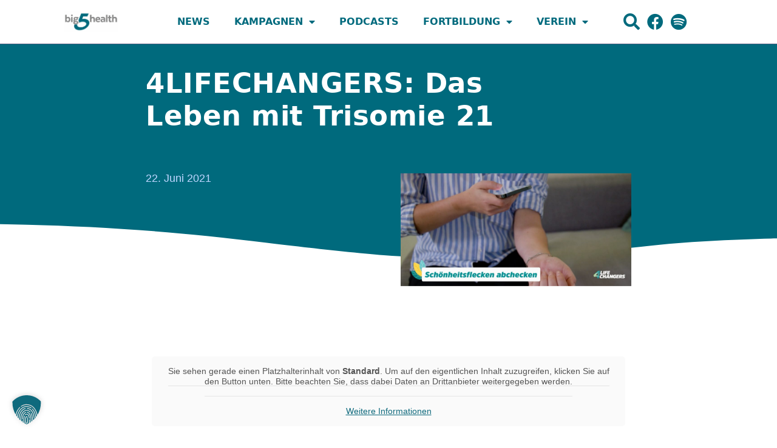

--- FILE ---
content_type: text/html; charset=UTF-8
request_url: https://www.big5health.at/4lifachengers-das-leben-mit-trisomie-21/
body_size: 23315
content:
<!DOCTYPE html>
<html lang="de">
<head>
	<meta charset="UTF-8">
	<meta name='robots' content='index, follow, max-image-preview:large, max-snippet:-1, max-video-preview:-1' />
	<style>img:is([sizes="auto" i], [sizes^="auto," i]) { contain-intrinsic-size: 3000px 1500px }</style>
	<script>
window.koko_analytics = {"url":"https:\/\/www.big5health.at\/koko-analytics-collect.php","site_url":"https:\/\/www.big5health.at","post_id":6011,"path":"\/4lifachengers-das-leben-mit-trisomie-21\/","method":"none","use_cookie":false};
</script>
<meta name="viewport" content="width=device-width, initial-scale=1">
	<!-- This site is optimized with the Yoast SEO plugin v26.4 - https://yoast.com/wordpress/plugins/seo/ -->
	<title>4LIFECHANGERS: Das Leben mit Trisomie 21 - big5health</title>
	<meta name="description" content="Die Mutter des 7-jährigen Aurel zeigt mit ihrem Instagram-Auftritt lifewithaurel, wie zauberhaft das Leben mit Menschen mit Down Syndrom ist." />
	<link rel="canonical" href="https://www.big5health.at/4lifachengers-das-leben-mit-trisomie-21/" />
	<meta property="og:locale" content="de_DE" />
	<meta property="og:type" content="article" />
	<meta property="og:title" content="4LIFECHANGERS: Das Leben mit Trisomie 21 - big5health" />
	<meta property="og:description" content="Aurel ist mit Trisomie 21 geboren worden – auch bekannt als Down Syndrom. Seine Mutter Aina möchte mit ihrem Instagram-Blog #lifewithaurel der Welt zeigen, wie zauberhaft das Leben mit Menschen mit Down Syndrom ist." />
	<meta property="og:url" content="https://www.big5health.at/4lifachengers-das-leben-mit-trisomie-21/" />
	<meta property="og:site_name" content="big5health" />
	<meta property="article:published_time" content="2021-06-22T17:25:00+00:00" />
	<meta property="article:modified_time" content="2023-08-02T10:55:28+00:00" />
	<meta property="og:image" content="https://www.big5health.at/wp-content/uploads/2021/06/4lifechangers-app-hautkrebs-1024x500-1.jpg" />
	<meta property="og:image:width" content="1024" />
	<meta property="og:image:height" content="500" />
	<meta property="og:image:type" content="image/jpeg" />
	<meta name="author" content="Redaktion" />
	<meta name="twitter:card" content="summary_large_image" />
	<meta name="twitter:description" content="Die Mutter des kleinen Aurel zeigt mit ihrem Instagram-Auftritt, wie zauberhaft das Leben mit Menschen mit Down Syndrom ist." />
	<meta name="twitter:label1" content="Verfasst von" />
	<meta name="twitter:data1" content="Redaktion" />
	<meta name="twitter:label2" content="Geschätzte Lesezeit" />
	<meta name="twitter:data2" content="4 Minuten" />
	<script type="application/ld+json" class="yoast-schema-graph">{"@context":"https://schema.org","@graph":[{"@type":"Article","@id":"https://www.big5health.at/4lifachengers-das-leben-mit-trisomie-21/#article","isPartOf":{"@id":"https://www.big5health.at/4lifachengers-das-leben-mit-trisomie-21/"},"author":{"name":"Redaktion","@id":"https://www.big5health.at/#/schema/person/2e322d904a2a90a7bf96ef85d856865a"},"headline":"4LIFECHANGERS: Das Leben mit Trisomie 21","datePublished":"2021-06-22T17:25:00+00:00","dateModified":"2023-08-02T10:55:28+00:00","mainEntityOfPage":{"@id":"https://www.big5health.at/4lifachengers-das-leben-mit-trisomie-21/"},"wordCount":588,"commentCount":0,"publisher":{"@id":"https://www.big5health.at/#organization"},"image":{"@id":"https://www.big5health.at/4lifachengers-das-leben-mit-trisomie-21/#primaryimage"},"thumbnailUrl":"https://www.big5health.at/wp-content/uploads/2021/06/4lifechangers-app-hautkrebs-1024x500-1.jpg","articleSection":["4LIFECHANGERS","Kampagnen"],"inLanguage":"de","potentialAction":[{"@type":"CommentAction","name":"Comment","target":["https://www.big5health.at/4lifachengers-das-leben-mit-trisomie-21/#respond"]}]},{"@type":"WebPage","@id":"https://www.big5health.at/4lifachengers-das-leben-mit-trisomie-21/","url":"https://www.big5health.at/4lifachengers-das-leben-mit-trisomie-21/","name":"4LIFECHANGERS: Das Leben mit Trisomie 21 - big5health","isPartOf":{"@id":"https://www.big5health.at/#website"},"primaryImageOfPage":{"@id":"https://www.big5health.at/4lifachengers-das-leben-mit-trisomie-21/#primaryimage"},"image":{"@id":"https://www.big5health.at/4lifachengers-das-leben-mit-trisomie-21/#primaryimage"},"thumbnailUrl":"https://www.big5health.at/wp-content/uploads/2021/06/4lifechangers-app-hautkrebs-1024x500-1.jpg","datePublished":"2021-06-22T17:25:00+00:00","dateModified":"2023-08-02T10:55:28+00:00","description":"Die Mutter des 7-jährigen Aurel zeigt mit ihrem Instagram-Auftritt lifewithaurel, wie zauberhaft das Leben mit Menschen mit Down Syndrom ist.","breadcrumb":{"@id":"https://www.big5health.at/4lifachengers-das-leben-mit-trisomie-21/#breadcrumb"},"inLanguage":"de","potentialAction":[{"@type":"ReadAction","target":["https://www.big5health.at/4lifachengers-das-leben-mit-trisomie-21/"]}]},{"@type":"ImageObject","inLanguage":"de","@id":"https://www.big5health.at/4lifachengers-das-leben-mit-trisomie-21/#primaryimage","url":"https://www.big5health.at/wp-content/uploads/2021/06/4lifechangers-app-hautkrebs-1024x500-1.jpg","contentUrl":"https://www.big5health.at/wp-content/uploads/2021/06/4lifechangers-app-hautkrebs-1024x500-1.jpg","width":1024,"height":500},{"@type":"BreadcrumbList","@id":"https://www.big5health.at/4lifachengers-das-leben-mit-trisomie-21/#breadcrumb","itemListElement":[{"@type":"ListItem","position":1,"name":"Startseite","item":"https://www.big5health.at/"},{"@type":"ListItem","position":2,"name":"News","item":"https://www.big5health.at/news/"},{"@type":"ListItem","position":3,"name":"4LIFECHANGERS: Das Leben mit Trisomie 21"}]},{"@type":"WebSite","@id":"https://www.big5health.at/#website","url":"https://www.big5health.at/","name":"big5health","description":"big5health – Verein für Wissensvermittlung und Steigerung von Gesundheitskompetenz und Lebensfreude bei chronischen Erkrankungen","publisher":{"@id":"https://www.big5health.at/#organization"},"potentialAction":[{"@type":"SearchAction","target":{"@type":"EntryPoint","urlTemplate":"https://www.big5health.at/?s={search_term_string}"},"query-input":{"@type":"PropertyValueSpecification","valueRequired":true,"valueName":"search_term_string"}}],"inLanguage":"de"},{"@type":"Organization","@id":"https://www.big5health.at/#organization","name":"big5health","url":"https://www.big5health.at/","logo":{"@type":"ImageObject","inLanguage":"de","@id":"https://www.big5health.at/#/schema/logo/image/","url":"https://www.big5health.at/wp-content/uploads/2023/04/cropped-big5health-logo_1900_1300-1-1.jpg","contentUrl":"https://www.big5health.at/wp-content/uploads/2023/04/cropped-big5health-logo_1900_1300-1-1.jpg","width":1919,"height":747,"caption":"big5health"},"image":{"@id":"https://www.big5health.at/#/schema/logo/image/"}},{"@type":"Person","@id":"https://www.big5health.at/#/schema/person/2e322d904a2a90a7bf96ef85d856865a","name":"Redaktion","image":{"@type":"ImageObject","inLanguage":"de","@id":"https://www.big5health.at/#/schema/person/image/","url":"https://secure.gravatar.com/avatar/75aa7f94ee1ce280530bbf6eb1a7f335955204955bec95fc1aa61d92e28aedfb?s=96&d=mm&r=g","contentUrl":"https://secure.gravatar.com/avatar/75aa7f94ee1ce280530bbf6eb1a7f335955204955bec95fc1aa61d92e28aedfb?s=96&d=mm&r=g","caption":"Redaktion"},"url":"https://www.big5health.at/author/redaktion/"}]}</script>
	<!-- / Yoast SEO plugin. -->


<link rel='dns-prefetch' href='//webcache-eu.datareporter.eu' />
<link rel="alternate" type="application/rss+xml" title="big5health &raquo; Feed" href="https://www.big5health.at/feed/" />
<link rel="alternate" type="application/rss+xml" title="big5health &raquo; Kommentar-Feed" href="https://www.big5health.at/comments/feed/" />
<link rel="alternate" type="application/rss+xml" title="big5health &raquo; 4LIFECHANGERS: Das Leben mit Trisomie 21-Kommentar-Feed" href="https://www.big5health.at/4lifachengers-das-leben-mit-trisomie-21/feed/" />

<link rel='stylesheet' id='wp-block-library-css' href='https://www.big5health.at/wp-includes/css/dist/block-library/style.min.css?ver=6.8.3' media='all' />
<style id='classic-theme-styles-inline-css'>
/*! This file is auto-generated */
.wp-block-button__link{color:#fff;background-color:#32373c;border-radius:9999px;box-shadow:none;text-decoration:none;padding:calc(.667em + 2px) calc(1.333em + 2px);font-size:1.125em}.wp-block-file__button{background:#32373c;color:#fff;text-decoration:none}
</style>
<style id='global-styles-inline-css'>
:root{--wp--preset--aspect-ratio--square: 1;--wp--preset--aspect-ratio--4-3: 4/3;--wp--preset--aspect-ratio--3-4: 3/4;--wp--preset--aspect-ratio--3-2: 3/2;--wp--preset--aspect-ratio--2-3: 2/3;--wp--preset--aspect-ratio--16-9: 16/9;--wp--preset--aspect-ratio--9-16: 9/16;--wp--preset--color--black: #000000;--wp--preset--color--cyan-bluish-gray: #abb8c3;--wp--preset--color--white: #ffffff;--wp--preset--color--pale-pink: #f78da7;--wp--preset--color--vivid-red: #cf2e2e;--wp--preset--color--luminous-vivid-orange: #ff6900;--wp--preset--color--luminous-vivid-amber: #fcb900;--wp--preset--color--light-green-cyan: #7bdcb5;--wp--preset--color--vivid-green-cyan: #00d084;--wp--preset--color--pale-cyan-blue: #8ed1fc;--wp--preset--color--vivid-cyan-blue: #0693e3;--wp--preset--color--vivid-purple: #9b51e0;--wp--preset--color--contrast: var(--contrast);--wp--preset--color--contrast-2: var(--contrast-2);--wp--preset--color--contrast-3: var(--contrast-3);--wp--preset--color--base: var(--base);--wp--preset--color--base-2: var(--base-2);--wp--preset--color--base-3: var(--base-3);--wp--preset--color--accent: var(--accent);--wp--preset--gradient--vivid-cyan-blue-to-vivid-purple: linear-gradient(135deg,rgba(6,147,227,1) 0%,rgb(155,81,224) 100%);--wp--preset--gradient--light-green-cyan-to-vivid-green-cyan: linear-gradient(135deg,rgb(122,220,180) 0%,rgb(0,208,130) 100%);--wp--preset--gradient--luminous-vivid-amber-to-luminous-vivid-orange: linear-gradient(135deg,rgba(252,185,0,1) 0%,rgba(255,105,0,1) 100%);--wp--preset--gradient--luminous-vivid-orange-to-vivid-red: linear-gradient(135deg,rgba(255,105,0,1) 0%,rgb(207,46,46) 100%);--wp--preset--gradient--very-light-gray-to-cyan-bluish-gray: linear-gradient(135deg,rgb(238,238,238) 0%,rgb(169,184,195) 100%);--wp--preset--gradient--cool-to-warm-spectrum: linear-gradient(135deg,rgb(74,234,220) 0%,rgb(151,120,209) 20%,rgb(207,42,186) 40%,rgb(238,44,130) 60%,rgb(251,105,98) 80%,rgb(254,248,76) 100%);--wp--preset--gradient--blush-light-purple: linear-gradient(135deg,rgb(255,206,236) 0%,rgb(152,150,240) 100%);--wp--preset--gradient--blush-bordeaux: linear-gradient(135deg,rgb(254,205,165) 0%,rgb(254,45,45) 50%,rgb(107,0,62) 100%);--wp--preset--gradient--luminous-dusk: linear-gradient(135deg,rgb(255,203,112) 0%,rgb(199,81,192) 50%,rgb(65,88,208) 100%);--wp--preset--gradient--pale-ocean: linear-gradient(135deg,rgb(255,245,203) 0%,rgb(182,227,212) 50%,rgb(51,167,181) 100%);--wp--preset--gradient--electric-grass: linear-gradient(135deg,rgb(202,248,128) 0%,rgb(113,206,126) 100%);--wp--preset--gradient--midnight: linear-gradient(135deg,rgb(2,3,129) 0%,rgb(40,116,252) 100%);--wp--preset--font-size--small: 13px;--wp--preset--font-size--medium: 20px;--wp--preset--font-size--large: 36px;--wp--preset--font-size--x-large: 42px;--wp--preset--spacing--20: 0.44rem;--wp--preset--spacing--30: 0.67rem;--wp--preset--spacing--40: 1rem;--wp--preset--spacing--50: 1.5rem;--wp--preset--spacing--60: 2.25rem;--wp--preset--spacing--70: 3.38rem;--wp--preset--spacing--80: 5.06rem;--wp--preset--shadow--natural: 6px 6px 9px rgba(0, 0, 0, 0.2);--wp--preset--shadow--deep: 12px 12px 50px rgba(0, 0, 0, 0.4);--wp--preset--shadow--sharp: 6px 6px 0px rgba(0, 0, 0, 0.2);--wp--preset--shadow--outlined: 6px 6px 0px -3px rgba(255, 255, 255, 1), 6px 6px rgba(0, 0, 0, 1);--wp--preset--shadow--crisp: 6px 6px 0px rgba(0, 0, 0, 1);}:where(.is-layout-flex){gap: 0.5em;}:where(.is-layout-grid){gap: 0.5em;}body .is-layout-flex{display: flex;}.is-layout-flex{flex-wrap: wrap;align-items: center;}.is-layout-flex > :is(*, div){margin: 0;}body .is-layout-grid{display: grid;}.is-layout-grid > :is(*, div){margin: 0;}:where(.wp-block-columns.is-layout-flex){gap: 2em;}:where(.wp-block-columns.is-layout-grid){gap: 2em;}:where(.wp-block-post-template.is-layout-flex){gap: 1.25em;}:where(.wp-block-post-template.is-layout-grid){gap: 1.25em;}.has-black-color{color: var(--wp--preset--color--black) !important;}.has-cyan-bluish-gray-color{color: var(--wp--preset--color--cyan-bluish-gray) !important;}.has-white-color{color: var(--wp--preset--color--white) !important;}.has-pale-pink-color{color: var(--wp--preset--color--pale-pink) !important;}.has-vivid-red-color{color: var(--wp--preset--color--vivid-red) !important;}.has-luminous-vivid-orange-color{color: var(--wp--preset--color--luminous-vivid-orange) !important;}.has-luminous-vivid-amber-color{color: var(--wp--preset--color--luminous-vivid-amber) !important;}.has-light-green-cyan-color{color: var(--wp--preset--color--light-green-cyan) !important;}.has-vivid-green-cyan-color{color: var(--wp--preset--color--vivid-green-cyan) !important;}.has-pale-cyan-blue-color{color: var(--wp--preset--color--pale-cyan-blue) !important;}.has-vivid-cyan-blue-color{color: var(--wp--preset--color--vivid-cyan-blue) !important;}.has-vivid-purple-color{color: var(--wp--preset--color--vivid-purple) !important;}.has-black-background-color{background-color: var(--wp--preset--color--black) !important;}.has-cyan-bluish-gray-background-color{background-color: var(--wp--preset--color--cyan-bluish-gray) !important;}.has-white-background-color{background-color: var(--wp--preset--color--white) !important;}.has-pale-pink-background-color{background-color: var(--wp--preset--color--pale-pink) !important;}.has-vivid-red-background-color{background-color: var(--wp--preset--color--vivid-red) !important;}.has-luminous-vivid-orange-background-color{background-color: var(--wp--preset--color--luminous-vivid-orange) !important;}.has-luminous-vivid-amber-background-color{background-color: var(--wp--preset--color--luminous-vivid-amber) !important;}.has-light-green-cyan-background-color{background-color: var(--wp--preset--color--light-green-cyan) !important;}.has-vivid-green-cyan-background-color{background-color: var(--wp--preset--color--vivid-green-cyan) !important;}.has-pale-cyan-blue-background-color{background-color: var(--wp--preset--color--pale-cyan-blue) !important;}.has-vivid-cyan-blue-background-color{background-color: var(--wp--preset--color--vivid-cyan-blue) !important;}.has-vivid-purple-background-color{background-color: var(--wp--preset--color--vivid-purple) !important;}.has-black-border-color{border-color: var(--wp--preset--color--black) !important;}.has-cyan-bluish-gray-border-color{border-color: var(--wp--preset--color--cyan-bluish-gray) !important;}.has-white-border-color{border-color: var(--wp--preset--color--white) !important;}.has-pale-pink-border-color{border-color: var(--wp--preset--color--pale-pink) !important;}.has-vivid-red-border-color{border-color: var(--wp--preset--color--vivid-red) !important;}.has-luminous-vivid-orange-border-color{border-color: var(--wp--preset--color--luminous-vivid-orange) !important;}.has-luminous-vivid-amber-border-color{border-color: var(--wp--preset--color--luminous-vivid-amber) !important;}.has-light-green-cyan-border-color{border-color: var(--wp--preset--color--light-green-cyan) !important;}.has-vivid-green-cyan-border-color{border-color: var(--wp--preset--color--vivid-green-cyan) !important;}.has-pale-cyan-blue-border-color{border-color: var(--wp--preset--color--pale-cyan-blue) !important;}.has-vivid-cyan-blue-border-color{border-color: var(--wp--preset--color--vivid-cyan-blue) !important;}.has-vivid-purple-border-color{border-color: var(--wp--preset--color--vivid-purple) !important;}.has-vivid-cyan-blue-to-vivid-purple-gradient-background{background: var(--wp--preset--gradient--vivid-cyan-blue-to-vivid-purple) !important;}.has-light-green-cyan-to-vivid-green-cyan-gradient-background{background: var(--wp--preset--gradient--light-green-cyan-to-vivid-green-cyan) !important;}.has-luminous-vivid-amber-to-luminous-vivid-orange-gradient-background{background: var(--wp--preset--gradient--luminous-vivid-amber-to-luminous-vivid-orange) !important;}.has-luminous-vivid-orange-to-vivid-red-gradient-background{background: var(--wp--preset--gradient--luminous-vivid-orange-to-vivid-red) !important;}.has-very-light-gray-to-cyan-bluish-gray-gradient-background{background: var(--wp--preset--gradient--very-light-gray-to-cyan-bluish-gray) !important;}.has-cool-to-warm-spectrum-gradient-background{background: var(--wp--preset--gradient--cool-to-warm-spectrum) !important;}.has-blush-light-purple-gradient-background{background: var(--wp--preset--gradient--blush-light-purple) !important;}.has-blush-bordeaux-gradient-background{background: var(--wp--preset--gradient--blush-bordeaux) !important;}.has-luminous-dusk-gradient-background{background: var(--wp--preset--gradient--luminous-dusk) !important;}.has-pale-ocean-gradient-background{background: var(--wp--preset--gradient--pale-ocean) !important;}.has-electric-grass-gradient-background{background: var(--wp--preset--gradient--electric-grass) !important;}.has-midnight-gradient-background{background: var(--wp--preset--gradient--midnight) !important;}.has-small-font-size{font-size: var(--wp--preset--font-size--small) !important;}.has-medium-font-size{font-size: var(--wp--preset--font-size--medium) !important;}.has-large-font-size{font-size: var(--wp--preset--font-size--large) !important;}.has-x-large-font-size{font-size: var(--wp--preset--font-size--x-large) !important;}
:where(.wp-block-post-template.is-layout-flex){gap: 1.25em;}:where(.wp-block-post-template.is-layout-grid){gap: 1.25em;}
:where(.wp-block-columns.is-layout-flex){gap: 2em;}:where(.wp-block-columns.is-layout-grid){gap: 2em;}
:root :where(.wp-block-pullquote){font-size: 1.5em;line-height: 1.6;}
</style>
<link rel='stylesheet' id='style-datareporter-css' href='https://webcache-eu.datareporter.eu/c/eb488880-c509-4905-88a8-62ecba28e024/0WPhRXJeZqr3/LAr/banner.css?ver=6.8.3' media='all' />
<link rel='stylesheet' id='pgafu-public-style-css' href='https://www.big5health.at/wp-content/plugins/post-grid-and-filter-ultimate/assets/css/pgafu-public.css?ver=1.7.4' media='all' />
<link rel='stylesheet' id='passster-public-css' href='https://www.big5health.at/wp-content/plugins/content-protector/assets/public/passster-public.min.css?ver=4.2.21' media='all' />
<link rel='stylesheet' id='generate-comments-css' href='https://www.big5health.at/wp-content/themes/generatepress/assets/css/components/comments.min.css?ver=3.6.0' media='all' />
<link rel='stylesheet' id='generate-style-css' href='https://www.big5health.at/wp-content/themes/generatepress/assets/css/main.min.css?ver=3.6.0' media='all' />
<style id='generate-style-inline-css'>
body{background-color:var(--base-2);color:var(--contrast);}a{color:var(--accent);}a{text-decoration:underline;}.entry-title a, .site-branding a, a.button, .wp-block-button__link, .main-navigation a{text-decoration:none;}a:hover, a:focus, a:active{color:var(--contrast);}.wp-block-group__inner-container{max-width:1200px;margin-left:auto;margin-right:auto;}.site-header .header-image{width:230px;}:root{--contrast:#222222;--contrast-2:#575760;--contrast-3:#b2b2be;--base:#f0f0f0;--base-2:#f7f8f9;--base-3:#ffffff;--accent:#1e73be;}:root .has-contrast-color{color:var(--contrast);}:root .has-contrast-background-color{background-color:var(--contrast);}:root .has-contrast-2-color{color:var(--contrast-2);}:root .has-contrast-2-background-color{background-color:var(--contrast-2);}:root .has-contrast-3-color{color:var(--contrast-3);}:root .has-contrast-3-background-color{background-color:var(--contrast-3);}:root .has-base-color{color:var(--base);}:root .has-base-background-color{background-color:var(--base);}:root .has-base-2-color{color:var(--base-2);}:root .has-base-2-background-color{background-color:var(--base-2);}:root .has-base-3-color{color:var(--base-3);}:root .has-base-3-background-color{background-color:var(--base-3);}:root .has-accent-color{color:var(--accent);}:root .has-accent-background-color{background-color:var(--accent);}.top-bar{background-color:#636363;color:#ffffff;}.top-bar a{color:#ffffff;}.top-bar a:hover{color:#303030;}.site-header{background-color:var(--base-3);}.main-title a,.main-title a:hover{color:var(--contrast);}.site-description{color:var(--contrast-2);}.mobile-menu-control-wrapper .menu-toggle,.mobile-menu-control-wrapper .menu-toggle:hover,.mobile-menu-control-wrapper .menu-toggle:focus,.has-inline-mobile-toggle #site-navigation.toggled{background-color:rgba(0, 0, 0, 0.02);}.main-navigation,.main-navigation ul ul{background-color:var(--base-3);}.main-navigation .main-nav ul li a, .main-navigation .menu-toggle, .main-navigation .menu-bar-items{color:var(--contrast);}.main-navigation .main-nav ul li:not([class*="current-menu-"]):hover > a, .main-navigation .main-nav ul li:not([class*="current-menu-"]):focus > a, .main-navigation .main-nav ul li.sfHover:not([class*="current-menu-"]) > a, .main-navigation .menu-bar-item:hover > a, .main-navigation .menu-bar-item.sfHover > a{color:var(--accent);}button.menu-toggle:hover,button.menu-toggle:focus{color:var(--contrast);}.main-navigation .main-nav ul li[class*="current-menu-"] > a{color:var(--accent);}.navigation-search input[type="search"],.navigation-search input[type="search"]:active, .navigation-search input[type="search"]:focus, .main-navigation .main-nav ul li.search-item.active > a, .main-navigation .menu-bar-items .search-item.active > a{color:var(--accent);}.main-navigation ul ul{background-color:var(--base);}.separate-containers .inside-article, .separate-containers .comments-area, .separate-containers .page-header, .one-container .container, .separate-containers .paging-navigation, .inside-page-header{background-color:var(--base-3);}.entry-title a{color:var(--contrast);}.entry-title a:hover{color:var(--contrast-2);}.entry-meta{color:var(--contrast-2);}.sidebar .widget{background-color:var(--base-3);}.footer-widgets{background-color:var(--base-3);}.site-info{background-color:var(--base-3);}input[type="text"],input[type="email"],input[type="url"],input[type="password"],input[type="search"],input[type="tel"],input[type="number"],textarea,select{color:var(--contrast);background-color:var(--base-2);border-color:var(--base);}input[type="text"]:focus,input[type="email"]:focus,input[type="url"]:focus,input[type="password"]:focus,input[type="search"]:focus,input[type="tel"]:focus,input[type="number"]:focus,textarea:focus,select:focus{color:var(--contrast);background-color:var(--base-2);border-color:var(--contrast-3);}button,html input[type="button"],input[type="reset"],input[type="submit"],a.button,a.wp-block-button__link:not(.has-background){color:#ffffff;background-color:#55555e;}button:hover,html input[type="button"]:hover,input[type="reset"]:hover,input[type="submit"]:hover,a.button:hover,button:focus,html input[type="button"]:focus,input[type="reset"]:focus,input[type="submit"]:focus,a.button:focus,a.wp-block-button__link:not(.has-background):active,a.wp-block-button__link:not(.has-background):focus,a.wp-block-button__link:not(.has-background):hover{color:#ffffff;background-color:#3f4047;}a.generate-back-to-top{background-color:rgba( 0,0,0,0.4 );color:#ffffff;}a.generate-back-to-top:hover,a.generate-back-to-top:focus{background-color:rgba( 0,0,0,0.6 );color:#ffffff;}:root{--gp-search-modal-bg-color:var(--base-3);--gp-search-modal-text-color:var(--contrast);--gp-search-modal-overlay-bg-color:rgba(0,0,0,0.2);}@media (max-width:768px){.main-navigation .menu-bar-item:hover > a, .main-navigation .menu-bar-item.sfHover > a{background:none;color:var(--contrast);}}.nav-below-header .main-navigation .inside-navigation.grid-container, .nav-above-header .main-navigation .inside-navigation.grid-container{padding:0px 20px 0px 20px;}.site-main .wp-block-group__inner-container{padding:40px;}.separate-containers .paging-navigation{padding-top:20px;padding-bottom:20px;}.entry-content .alignwide, body:not(.no-sidebar) .entry-content .alignfull{margin-left:-40px;width:calc(100% + 80px);max-width:calc(100% + 80px);}.rtl .menu-item-has-children .dropdown-menu-toggle{padding-left:20px;}.rtl .main-navigation .main-nav ul li.menu-item-has-children > a{padding-right:20px;}@media (max-width:768px){.separate-containers .inside-article, .separate-containers .comments-area, .separate-containers .page-header, .separate-containers .paging-navigation, .one-container .site-content, .inside-page-header{padding:30px;}.site-main .wp-block-group__inner-container{padding:30px;}.inside-top-bar{padding-right:30px;padding-left:30px;}.inside-header{padding-right:30px;padding-left:30px;}.widget-area .widget{padding-top:30px;padding-right:30px;padding-bottom:30px;padding-left:30px;}.footer-widgets-container{padding-top:30px;padding-right:30px;padding-bottom:30px;padding-left:30px;}.inside-site-info{padding-right:30px;padding-left:30px;}.entry-content .alignwide, body:not(.no-sidebar) .entry-content .alignfull{margin-left:-30px;width:calc(100% + 60px);max-width:calc(100% + 60px);}.one-container .site-main .paging-navigation{margin-bottom:20px;}}/* End cached CSS */.is-right-sidebar{width:30%;}.is-left-sidebar{width:30%;}.site-content .content-area{width:70%;}@media (max-width:768px){.main-navigation .menu-toggle,.sidebar-nav-mobile:not(#sticky-placeholder){display:block;}.main-navigation ul,.gen-sidebar-nav,.main-navigation:not(.slideout-navigation):not(.toggled) .main-nav > ul,.has-inline-mobile-toggle #site-navigation .inside-navigation > *:not(.navigation-search):not(.main-nav){display:none;}.nav-align-right .inside-navigation,.nav-align-center .inside-navigation{justify-content:space-between;}.has-inline-mobile-toggle .mobile-menu-control-wrapper{display:flex;flex-wrap:wrap;}.has-inline-mobile-toggle .inside-header{flex-direction:row;text-align:left;flex-wrap:wrap;}.has-inline-mobile-toggle .header-widget,.has-inline-mobile-toggle #site-navigation{flex-basis:100%;}.nav-float-left .has-inline-mobile-toggle #site-navigation{order:10;}}
.elementor-template-full-width .site-content{display:block;}
</style>
<link rel='stylesheet' id='elementor-frontend-css' href='https://www.big5health.at/wp-content/plugins/elementor/assets/css/frontend.min.css?ver=3.33.2' media='all' />
<link rel='stylesheet' id='widget-image-css' href='https://www.big5health.at/wp-content/plugins/elementor/assets/css/widget-image.min.css?ver=3.33.2' media='all' />
<link rel='stylesheet' id='widget-nav-menu-css' href='https://www.big5health.at/wp-content/plugins/elementor-pro/assets/css/widget-nav-menu.min.css?ver=3.33.1' media='all' />
<link rel='stylesheet' id='widget-icon-list-css' href='https://www.big5health.at/wp-content/plugins/elementor/assets/css/widget-icon-list.min.css?ver=3.33.2' media='all' />
<link rel='stylesheet' id='e-sticky-css' href='https://www.big5health.at/wp-content/plugins/elementor-pro/assets/css/modules/sticky.min.css?ver=3.33.1' media='all' />
<link rel='stylesheet' id='widget-spacer-css' href='https://www.big5health.at/wp-content/plugins/elementor/assets/css/widget-spacer.min.css?ver=3.33.2' media='all' />
<link rel='stylesheet' id='widget-call-to-action-css' href='https://www.big5health.at/wp-content/plugins/elementor-pro/assets/css/widget-call-to-action.min.css?ver=3.33.1' media='all' />
<link rel='stylesheet' id='e-transitions-css' href='https://www.big5health.at/wp-content/plugins/elementor-pro/assets/css/conditionals/transitions.min.css?ver=3.33.1' media='all' />
<link rel='stylesheet' id='e-motion-fx-css' href='https://www.big5health.at/wp-content/plugins/elementor-pro/assets/css/modules/motion-fx.min.css?ver=3.33.1' media='all' />
<link rel='stylesheet' id='widget-divider-css' href='https://www.big5health.at/wp-content/plugins/elementor/assets/css/widget-divider.min.css?ver=3.33.2' media='all' />
<link rel='stylesheet' id='widget-heading-css' href='https://www.big5health.at/wp-content/plugins/elementor/assets/css/widget-heading.min.css?ver=3.33.2' media='all' />
<link rel='stylesheet' id='e-animation-grow-css' href='https://www.big5health.at/wp-content/plugins/elementor/assets/lib/animations/styles/e-animation-grow.min.css?ver=3.33.2' media='all' />
<link rel='stylesheet' id='widget-form-css' href='https://www.big5health.at/wp-content/plugins/elementor-pro/assets/css/widget-form.min.css?ver=3.33.1' media='all' />
<link rel='stylesheet' id='widget-post-info-css' href='https://www.big5health.at/wp-content/plugins/elementor-pro/assets/css/widget-post-info.min.css?ver=3.33.1' media='all' />
<link rel='stylesheet' id='elementor-icons-shared-0-css' href='https://www.big5health.at/wp-content/plugins/elementor/assets/lib/font-awesome/css/fontawesome.min.css?ver=5.15.3' media='all' />
<link rel='stylesheet' id='elementor-icons-fa-regular-css' href='https://www.big5health.at/wp-content/plugins/elementor/assets/lib/font-awesome/css/regular.min.css?ver=5.15.3' media='all' />
<link rel='stylesheet' id='elementor-icons-fa-solid-css' href='https://www.big5health.at/wp-content/plugins/elementor/assets/lib/font-awesome/css/solid.min.css?ver=5.15.3' media='all' />
<link rel='stylesheet' id='e-shapes-css' href='https://www.big5health.at/wp-content/plugins/elementor/assets/css/conditionals/shapes.min.css?ver=3.33.2' media='all' />
<link rel='stylesheet' id='widget-post-navigation-css' href='https://www.big5health.at/wp-content/plugins/elementor-pro/assets/css/widget-post-navigation.min.css?ver=3.33.1' media='all' />
<link rel='stylesheet' id='widget-posts-css' href='https://www.big5health.at/wp-content/plugins/elementor-pro/assets/css/widget-posts.min.css?ver=3.33.1' media='all' />
<link rel='stylesheet' id='elementor-icons-css' href='https://www.big5health.at/wp-content/plugins/elementor/assets/lib/eicons/css/elementor-icons.min.css?ver=5.44.0' media='all' />
<link rel='stylesheet' id='elementor-post-81-css' href='https://www.big5health.at/wp-content/uploads/elementor/css/post-81.css?ver=1766970234' media='all' />
<link rel='stylesheet' id='fluentform-elementor-widget-css' href='https://www.big5health.at/wp-content/plugins/fluentform/assets/css/fluent-forms-elementor-widget.css?ver=6.1.11' media='all' />
<link rel='stylesheet' id='elementor-post-101-css' href='https://www.big5health.at/wp-content/uploads/elementor/css/post-101.css?ver=1766970234' media='all' />
<link rel='stylesheet' id='elementor-post-97-css' href='https://www.big5health.at/wp-content/uploads/elementor/css/post-97.css?ver=1766970235' media='all' />
<link rel='stylesheet' id='elementor-post-86-css' href='https://www.big5health.at/wp-content/uploads/elementor/css/post-86.css?ver=1766970235' media='all' />
<link rel='stylesheet' id='borlabs-cookie-custom-css' href='https://www.big5health.at/wp-content/cache/borlabs-cookie/1/borlabs-cookie-1-de.css?ver=3.3.22-65' media='all' />
<link rel='stylesheet' id='tc-caf-pro-common-style-css' href='https://www.big5health.at/wp-content/plugins/category-ajax-filter-pro/assets/css/common/common.css?ver=8.8.2.6' media='all' />
<link rel='stylesheet' id='sib-front-css-css' href='https://www.big5health.at/wp-content/plugins/mailin/css/mailin-front.css?ver=6.8.3' media='all' />
<link rel='stylesheet' id='elementor-gf-local-vollkorn-css' href='https://www.big5health.at/wp-content/uploads/elementor/google-fonts/css/vollkorn.css?ver=1745935621' media='all' />
<link rel='stylesheet' id='elementor-gf-local-overpass-css' href='https://www.big5health.at/wp-content/uploads/elementor/google-fonts/css/overpass.css?ver=1745935652' media='all' />
<link rel='stylesheet' id='elementor-icons-fa-brands-css' href='https://www.big5health.at/wp-content/plugins/elementor/assets/lib/font-awesome/css/brands.min.css?ver=5.15.3' media='all' />
<script src="https://www.big5health.at/wp-includes/js/jquery/jquery.min.js?ver=3.7.1" id="jquery-core-js"></script>
<script src="https://www.big5health.at/wp-includes/js/jquery/jquery-migrate.min.js?ver=3.4.1" id="jquery-migrate-js"></script>
<script src="https://www.big5health.at/wp-content/plugins/content-protector/assets/public/cookie.js?ver=6.8.3" id="passster-cookie-js"></script>
<script id="passster-public-js-extra">
var ps_ajax = {"ajax_url":"https:\/\/www.big5health.at\/wp-admin\/admin-ajax.php","nonce":"ef93fca12b","hash_nonce":"1ccaa165e7","logout_nonce":"108d9f05a1","post_id":"6011","shortcodes":[],"permalink":"https:\/\/www.big5health.at\/4lifachengers-das-leben-mit-trisomie-21\/","cookie_duration_unit":"days","cookie_duration":"1","disable_cookie":"","unlock_mode":"1"};
</script>
<script src="https://www.big5health.at/wp-content/plugins/content-protector/assets/public/passster-public.min.js?ver=4.2.21" id="passster-public-js"></script>
<script data-no-optimize="1" data-no-minify="1" data-cfasync="false" src="https://www.big5health.at/wp-content/cache/borlabs-cookie/1/borlabs-cookie-config-de.json.js?ver=3.3.22-79" id="borlabs-cookie-config-js"></script>
<script id="sib-front-js-js-extra">
var sibErrMsg = {"invalidMail":"Please fill out valid email address","requiredField":"Please fill out required fields","invalidDateFormat":"Please fill out valid date format","invalidSMSFormat":"Please fill out valid phone number"};
var ajax_sib_front_object = {"ajax_url":"https:\/\/www.big5health.at\/wp-admin\/admin-ajax.php","ajax_nonce":"d530f645b7","flag_url":"https:\/\/www.big5health.at\/wp-content\/plugins\/mailin\/img\/flags\/"};
</script>
<script src="https://www.big5health.at/wp-content/plugins/mailin/js/mailin-front.js?ver=1764341040" id="sib-front-js-js"></script>
<link rel="https://api.w.org/" href="https://www.big5health.at/wp-json/" /><link rel="alternate" title="JSON" type="application/json" href="https://www.big5health.at/wp-json/wp/v2/posts/6011" /><link rel="EditURI" type="application/rsd+xml" title="RSD" href="https://www.big5health.at/xmlrpc.php?rsd" />
<meta name="generator" content="WordPress 6.8.3" />
<link rel='shortlink' href='https://www.big5health.at/?p=6011' />
<link rel="alternate" title="oEmbed (JSON)" type="application/json+oembed" href="https://www.big5health.at/wp-json/oembed/1.0/embed?url=https%3A%2F%2Fwww.big5health.at%2F4lifachengers-das-leben-mit-trisomie-21%2F" />
<link rel="alternate" title="oEmbed (XML)" type="text/xml+oembed" href="https://www.big5health.at/wp-json/oembed/1.0/embed?url=https%3A%2F%2Fwww.big5health.at%2F4lifachengers-das-leben-mit-trisomie-21%2F&#038;format=xml" />
        <style>
            .passster-form {
                max-width: 700px !important;
                        }

            .passster-form > form {
                background: 
Warning: Undefined array key "form_background_color" in /home/.sites/839/site6322290/web/wp-content/plugins/content-protector/inc/admin/inc/class-ps-dynamic-styles.php on line 95
;
                padding: 20px 20px 20px 20px;
                margin: 0px 0px 0px 0px;
                border-radius: 0px;
            }

            .passster-form .ps-form-headline {
                font-size: 24px;
                font-weight: 500;
                color: 
Warning: Undefined array key "headline_font_color" in /home/.sites/839/site6322290/web/wp-content/plugins/content-protector/inc/admin/inc/class-ps-dynamic-styles.php on line 104
;
            }

            .passster-form p {
                font-size: 16px;
                font-weight: 300;
                color: #000;
            }

            .passster-submit, .passster-submit-recaptcha,
			.passster-submit, .passster-submit-turnstile {
                background: 
Warning: Undefined array key "button_background_color" in /home/.sites/839/site6322290/web/wp-content/plugins/content-protector/inc/admin/inc/class-ps-dynamic-styles.php on line 115
;
                padding: 10px 10px 10px 10px;
                margin: 0px 0px 0px 0px;
                border-radius: 0px;
                font-size: 12px;
                font-weight: 400;
                color: 
Warning: Undefined array key "button_font_color" in /home/.sites/839/site6322290/web/wp-content/plugins/content-protector/inc/admin/inc/class-ps-dynamic-styles.php on line 121
;
            }

            .passster-submit:hover, .passster-submit-recaptcha:hover,
            .passster-submit:hover, .passster-submit-turnstile:hover {
                background: #000;
                color: #fff;
            }
        </style>
		<link rel="pingback" href="https://www.big5health.at/xmlrpc.php">
<meta name="generator" content="Elementor 3.33.2; features: additional_custom_breakpoints; settings: css_print_method-external, google_font-enabled, font_display-swap">
			<style>
				.e-con.e-parent:nth-of-type(n+4):not(.e-lazyloaded):not(.e-no-lazyload),
				.e-con.e-parent:nth-of-type(n+4):not(.e-lazyloaded):not(.e-no-lazyload) * {
					background-image: none !important;
				}
				@media screen and (max-height: 1024px) {
					.e-con.e-parent:nth-of-type(n+3):not(.e-lazyloaded):not(.e-no-lazyload),
					.e-con.e-parent:nth-of-type(n+3):not(.e-lazyloaded):not(.e-no-lazyload) * {
						background-image: none !important;
					}
				}
				@media screen and (max-height: 640px) {
					.e-con.e-parent:nth-of-type(n+2):not(.e-lazyloaded):not(.e-no-lazyload),
					.e-con.e-parent:nth-of-type(n+2):not(.e-lazyloaded):not(.e-no-lazyload) * {
						background-image: none !important;
					}
				}
			</style>
			<meta name="redi-version" content="1.2.7" /><link rel="icon" href="https://www.big5health.at/wp-content/uploads/2023/04/cropped-favicon_b5h-32x32.jpg" sizes="32x32" />
<link rel="icon" href="https://www.big5health.at/wp-content/uploads/2023/04/cropped-favicon_b5h-192x192.jpg" sizes="192x192" />
<link rel="apple-touch-icon" href="https://www.big5health.at/wp-content/uploads/2023/04/cropped-favicon_b5h-180x180.jpg" />
<meta name="msapplication-TileImage" content="https://www.big5health.at/wp-content/uploads/2023/04/cropped-favicon_b5h-270x270.jpg" />
		<style id="wp-custom-css">
			/* Hide Datareporter Consent banner */

.cc-revoke.cc-top,
.cc-revoke.cc-bottom,
.cc-window.cc-banner,
#dr_blocking_div {
	display: none !important;
}		</style>
		</head>

<body class="wp-singular post-template-default single single-post postid-6011 single-format-video wp-custom-logo wp-embed-responsive wp-theme-generatepress right-sidebar nav-float-right separate-containers header-aligned-left dropdown-hover featured-image-active elementor-default elementor-template-full-width elementor-kit-81 elementor-page elementor-page-6011 elementor-page-86 full-width-content" itemtype="https://schema.org/Blog" itemscope>
	<a class="screen-reader-text skip-link" href="#content" title="Zum Inhalt springen">Zum Inhalt springen</a>		<header data-elementor-type="header" data-elementor-id="101" class="elementor elementor-101 elementor-location-header" data-elementor-post-type="elementor_library">
					<section class="elementor-section elementor-top-section elementor-element elementor-element-4ad94b3a elementor-section-full_width elementor-section-height-min-height elementor-section-height-default elementor-section-items-middle" data-id="4ad94b3a" data-element_type="section" data-settings="{&quot;background_background&quot;:&quot;classic&quot;,&quot;sticky&quot;:&quot;top&quot;,&quot;sticky_on&quot;:[&quot;desktop&quot;,&quot;tablet&quot;,&quot;mobile&quot;],&quot;sticky_offset&quot;:0,&quot;sticky_effects_offset&quot;:0,&quot;sticky_anchor_link_offset&quot;:0}">
						<div class="elementor-container elementor-column-gap-default">
					<div class="elementor-column elementor-col-33 elementor-top-column elementor-element elementor-element-22b644ab" data-id="22b644ab" data-element_type="column">
			<div class="elementor-widget-wrap elementor-element-populated">
						<div class="elementor-element elementor-element-124933b6 elementor-widget elementor-widget-theme-site-logo elementor-widget-image" data-id="124933b6" data-element_type="widget" data-widget_type="theme-site-logo.default">
				<div class="elementor-widget-container">
											<a href="https://www.big5health.at">
			<img width="1919" height="747" src="https://www.big5health.at/wp-content/uploads/2023/04/cropped-big5health-logo_1900_1300-1-1.jpg" class="attachment-full size-full wp-image-350" alt="big5health Logo" srcset="https://www.big5health.at/wp-content/uploads/2023/04/cropped-big5health-logo_1900_1300-1-1.jpg 1919w, https://www.big5health.at/wp-content/uploads/2023/04/cropped-big5health-logo_1900_1300-1-1-300x117.jpg 300w, https://www.big5health.at/wp-content/uploads/2023/04/cropped-big5health-logo_1900_1300-1-1-1024x399.jpg 1024w, https://www.big5health.at/wp-content/uploads/2023/04/cropped-big5health-logo_1900_1300-1-1-768x299.jpg 768w, https://www.big5health.at/wp-content/uploads/2023/04/cropped-big5health-logo_1900_1300-1-1-1536x598.jpg 1536w" sizes="(max-width: 1919px) 100vw, 1919px" />				</a>
											</div>
				</div>
					</div>
		</div>
				<div class="elementor-column elementor-col-33 elementor-top-column elementor-element elementor-element-60f03863" data-id="60f03863" data-element_type="column">
			<div class="elementor-widget-wrap elementor-element-populated">
						<div class="elementor-element elementor-element-2f99fd02 elementor-nav-menu__align-center elementor-nav-menu--stretch elementor-nav-menu__text-align-center elementor-nav-menu--dropdown-mobile elementor-nav-menu--toggle elementor-nav-menu--burger elementor-widget elementor-widget-nav-menu" data-id="2f99fd02" data-element_type="widget" data-settings="{&quot;full_width&quot;:&quot;stretch&quot;,&quot;layout&quot;:&quot;horizontal&quot;,&quot;submenu_icon&quot;:{&quot;value&quot;:&quot;&lt;i class=\&quot;fas fa-caret-down\&quot; aria-hidden=\&quot;true\&quot;&gt;&lt;\/i&gt;&quot;,&quot;library&quot;:&quot;fa-solid&quot;},&quot;toggle&quot;:&quot;burger&quot;}" data-widget_type="nav-menu.default">
				<div class="elementor-widget-container">
								<nav aria-label="Menü" class="elementor-nav-menu--main elementor-nav-menu__container elementor-nav-menu--layout-horizontal e--pointer-none">
				<ul id="menu-1-2f99fd02" class="elementor-nav-menu"><li class="menu-item menu-item-type-post_type menu-item-object-page current_page_parent menu-item-222"><a href="https://www.big5health.at/news/" class="elementor-item">News</a></li>
<li class="menu-item menu-item-type-post_type menu-item-object-page menu-item-has-children menu-item-14439"><a href="https://www.big5health.at/kampagnen/" class="elementor-item">Kampagnen</a>
<ul class="sub-menu elementor-nav-menu--dropdown">
	<li class="menu-item menu-item-type-post_type menu-item-object-page menu-item-15974"><a href="https://www.big5health.at/kampagnen/tage-der-lungengesundheit/" class="elementor-sub-item">Tage der Lungengesundheit</a></li>
	<li class="menu-item menu-item-type-post_type menu-item-object-page menu-item-12269"><a href="https://www.big5health.at/kampagnen/meine-hautgesundheit/" class="elementor-sub-item">Meine Hautgesundheit</a></li>
	<li class="menu-item menu-item-type-post_type menu-item-object-page menu-item-12270"><a href="https://www.big5health.at/kampagnen/schueler-fuer-schueler/" class="elementor-sub-item">Schüler für Schüler</a></li>
	<li class="menu-item menu-item-type-post_type menu-item-object-page menu-item-199"><a href="https://www.big5health.at/kampagnen/4lifechangers/" class="elementor-sub-item">4LIFECHANGERS</a></li>
</ul>
</li>
<li class="menu-item menu-item-type-post_type menu-item-object-page menu-item-13428"><a href="https://www.big5health.at/podcasts/" class="elementor-item">Podcasts</a></li>
<li class="menu-item menu-item-type-post_type menu-item-object-page menu-item-has-children menu-item-14271"><a href="https://www.big5health.at/fortbildung/" class="elementor-item">Fortbildung</a>
<ul class="sub-menu elementor-nav-menu--dropdown">
	<li class="menu-item menu-item-type-post_type menu-item-object-page menu-item-16331"><a href="https://www.big5health.at/fortbildung/treffpunkt-allgemeinmedizin/" class="elementor-sub-item">Treffpunkt Allgemeinmedizin</a></li>
	<li class="menu-item menu-item-type-post_type menu-item-object-page menu-item-165"><a href="https://www.big5health.at/diabetes-akademie/" class="elementor-sub-item">Diabetes Akademie</a></li>
	<li class="menu-item menu-item-type-post_type menu-item-object-page menu-item-14473"><a href="https://www.big5health.at/fortbildung/aerztliche-fortbildung/" class="elementor-sub-item">Mehr ärztliche Fortbildung</a></li>
	<li class="menu-item menu-item-type-post_type menu-item-object-page menu-item-14270"><a href="https://www.big5health.at/fortbildung/fortbildung-fuer-pflegeberufe/" class="elementor-sub-item">Fortbildung für Pflegeberufe</a></li>
	<li class="menu-item menu-item-type-post_type menu-item-object-page menu-item-14269"><a href="https://www.big5health.at/fortbildung/pharmazeutische-fortbildung/" class="elementor-sub-item">Pharmazeutische Fortbildung</a></li>
</ul>
</li>
<li class="menu-item menu-item-type-post_type menu-item-object-page menu-item-has-children menu-item-164"><a href="https://www.big5health.at/verein/" class="elementor-item">Verein</a>
<ul class="sub-menu elementor-nav-menu--dropdown">
	<li class="menu-item menu-item-type-custom menu-item-object-custom menu-item-394"><a href="/verein#vorstand" class="elementor-sub-item elementor-item-anchor">Vorstand</a></li>
	<li class="menu-item menu-item-type-custom menu-item-object-custom menu-item-395"><a href="/verein#fachbeirat" class="elementor-sub-item elementor-item-anchor">Beirat</a></li>
	<li class="menu-item menu-item-type-custom menu-item-object-custom menu-item-396"><a href="/verein#ziele" class="elementor-sub-item elementor-item-anchor">Ziele</a></li>
	<li class="menu-item menu-item-type-custom menu-item-object-custom menu-item-397"><a href="/verein#statuten" class="elementor-sub-item elementor-item-anchor">Statuten</a></li>
	<li class="menu-item menu-item-type-post_type menu-item-object-page menu-item-220"><a href="https://www.big5health.at/partner/" class="elementor-sub-item">Partner</a></li>
</ul>
</li>
</ul>			</nav>
					<div class="elementor-menu-toggle" role="button" tabindex="0" aria-label="Menü Umschalter" aria-expanded="false">
			<i aria-hidden="true" role="presentation" class="elementor-menu-toggle__icon--open eicon-menu-bar"></i><i aria-hidden="true" role="presentation" class="elementor-menu-toggle__icon--close eicon-close"></i>		</div>
					<nav class="elementor-nav-menu--dropdown elementor-nav-menu__container" aria-hidden="true">
				<ul id="menu-2-2f99fd02" class="elementor-nav-menu"><li class="menu-item menu-item-type-post_type menu-item-object-page current_page_parent menu-item-222"><a href="https://www.big5health.at/news/" class="elementor-item" tabindex="-1">News</a></li>
<li class="menu-item menu-item-type-post_type menu-item-object-page menu-item-has-children menu-item-14439"><a href="https://www.big5health.at/kampagnen/" class="elementor-item" tabindex="-1">Kampagnen</a>
<ul class="sub-menu elementor-nav-menu--dropdown">
	<li class="menu-item menu-item-type-post_type menu-item-object-page menu-item-15974"><a href="https://www.big5health.at/kampagnen/tage-der-lungengesundheit/" class="elementor-sub-item" tabindex="-1">Tage der Lungengesundheit</a></li>
	<li class="menu-item menu-item-type-post_type menu-item-object-page menu-item-12269"><a href="https://www.big5health.at/kampagnen/meine-hautgesundheit/" class="elementor-sub-item" tabindex="-1">Meine Hautgesundheit</a></li>
	<li class="menu-item menu-item-type-post_type menu-item-object-page menu-item-12270"><a href="https://www.big5health.at/kampagnen/schueler-fuer-schueler/" class="elementor-sub-item" tabindex="-1">Schüler für Schüler</a></li>
	<li class="menu-item menu-item-type-post_type menu-item-object-page menu-item-199"><a href="https://www.big5health.at/kampagnen/4lifechangers/" class="elementor-sub-item" tabindex="-1">4LIFECHANGERS</a></li>
</ul>
</li>
<li class="menu-item menu-item-type-post_type menu-item-object-page menu-item-13428"><a href="https://www.big5health.at/podcasts/" class="elementor-item" tabindex="-1">Podcasts</a></li>
<li class="menu-item menu-item-type-post_type menu-item-object-page menu-item-has-children menu-item-14271"><a href="https://www.big5health.at/fortbildung/" class="elementor-item" tabindex="-1">Fortbildung</a>
<ul class="sub-menu elementor-nav-menu--dropdown">
	<li class="menu-item menu-item-type-post_type menu-item-object-page menu-item-16331"><a href="https://www.big5health.at/fortbildung/treffpunkt-allgemeinmedizin/" class="elementor-sub-item" tabindex="-1">Treffpunkt Allgemeinmedizin</a></li>
	<li class="menu-item menu-item-type-post_type menu-item-object-page menu-item-165"><a href="https://www.big5health.at/diabetes-akademie/" class="elementor-sub-item" tabindex="-1">Diabetes Akademie</a></li>
	<li class="menu-item menu-item-type-post_type menu-item-object-page menu-item-14473"><a href="https://www.big5health.at/fortbildung/aerztliche-fortbildung/" class="elementor-sub-item" tabindex="-1">Mehr ärztliche Fortbildung</a></li>
	<li class="menu-item menu-item-type-post_type menu-item-object-page menu-item-14270"><a href="https://www.big5health.at/fortbildung/fortbildung-fuer-pflegeberufe/" class="elementor-sub-item" tabindex="-1">Fortbildung für Pflegeberufe</a></li>
	<li class="menu-item menu-item-type-post_type menu-item-object-page menu-item-14269"><a href="https://www.big5health.at/fortbildung/pharmazeutische-fortbildung/" class="elementor-sub-item" tabindex="-1">Pharmazeutische Fortbildung</a></li>
</ul>
</li>
<li class="menu-item menu-item-type-post_type menu-item-object-page menu-item-has-children menu-item-164"><a href="https://www.big5health.at/verein/" class="elementor-item" tabindex="-1">Verein</a>
<ul class="sub-menu elementor-nav-menu--dropdown">
	<li class="menu-item menu-item-type-custom menu-item-object-custom menu-item-394"><a href="/verein#vorstand" class="elementor-sub-item elementor-item-anchor" tabindex="-1">Vorstand</a></li>
	<li class="menu-item menu-item-type-custom menu-item-object-custom menu-item-395"><a href="/verein#fachbeirat" class="elementor-sub-item elementor-item-anchor" tabindex="-1">Beirat</a></li>
	<li class="menu-item menu-item-type-custom menu-item-object-custom menu-item-396"><a href="/verein#ziele" class="elementor-sub-item elementor-item-anchor" tabindex="-1">Ziele</a></li>
	<li class="menu-item menu-item-type-custom menu-item-object-custom menu-item-397"><a href="/verein#statuten" class="elementor-sub-item elementor-item-anchor" tabindex="-1">Statuten</a></li>
	<li class="menu-item menu-item-type-post_type menu-item-object-page menu-item-220"><a href="https://www.big5health.at/partner/" class="elementor-sub-item" tabindex="-1">Partner</a></li>
</ul>
</li>
</ul>			</nav>
						</div>
				</div>
					</div>
		</div>
				<div class="elementor-column elementor-col-33 elementor-top-column elementor-element elementor-element-63c9b5b0" data-id="63c9b5b0" data-element_type="column">
			<div class="elementor-widget-wrap elementor-element-populated">
						<div class="elementor-element elementor-element-6cea397f elementor-icon-list--layout-inline elementor-align-right elementor-tablet-align-center elementor-widget__width-auto elementor-list-item-link-full_width elementor-widget elementor-widget-icon-list" data-id="6cea397f" data-element_type="widget" data-widget_type="icon-list.default">
				<div class="elementor-widget-container">
							<ul class="elementor-icon-list-items elementor-inline-items">
							<li class="elementor-icon-list-item elementor-inline-item">
											<a href="https://www.big5health.at/suche/">

												<span class="elementor-icon-list-icon">
							<i aria-hidden="true" class="fas fa-search"></i>						</span>
										<span class="elementor-icon-list-text"></span>
											</a>
									</li>
								<li class="elementor-icon-list-item elementor-inline-item">
											<a href="https://www.facebook.com/big5health/" target="_blank">

												<span class="elementor-icon-list-icon">
							<i aria-hidden="true" class="fab fa-facebook"></i>						</span>
										<span class="elementor-icon-list-text"></span>
											</a>
									</li>
								<li class="elementor-icon-list-item elementor-inline-item">
											<a href="https://open.spotify.com/show/7iXDyPRvQSDQ9WKKHRKmzt?si=I5xC7yVgSye7IrP3d8UuRg" target="_blank">

												<span class="elementor-icon-list-icon">
							<i aria-hidden="true" class="fab fa-spotify"></i>						</span>
										<span class="elementor-icon-list-text"></span>
											</a>
									</li>
						</ul>
						</div>
				</div>
					</div>
		</div>
					</div>
		</section>
				</header>
		
	<div class="site grid-container container hfeed" id="page">
				<div class="site-content" id="content">
					<div data-elementor-type="single" data-elementor-id="86" class="elementor elementor-86 elementor-location-single post-6011 post type-post status-publish format-video has-post-thumbnail hentry category-4lifechangers category-kampagnen post_format-post-format-video" data-elementor-post-type="elementor_library">
					<section class="elementor-section elementor-top-section elementor-element elementor-element-5926401 elementor-section-height-min-height elementor-section-items-stretch elementor-section-boxed elementor-section-height-default" data-id="5926401" data-element_type="section" data-settings="{&quot;background_background&quot;:&quot;classic&quot;}">
						<div class="elementor-container elementor-column-gap-default">
					<div class="elementor-column elementor-col-100 elementor-top-column elementor-element elementor-element-408f8e2a" data-id="408f8e2a" data-element_type="column">
			<div class="elementor-widget-wrap elementor-element-populated">
						<div class="elementor-element elementor-element-45cde577 elementor-widget elementor-widget-theme-post-title elementor-page-title elementor-widget-heading" data-id="45cde577" data-element_type="widget" data-widget_type="theme-post-title.default">
				<div class="elementor-widget-container">
					<h1 class="elementor-heading-title elementor-size-default">4LIFECHANGERS: Das Leben mit Trisomie 21</h1>				</div>
				</div>
					</div>
		</div>
					</div>
		</section>
				<section class="elementor-section elementor-top-section elementor-element elementor-element-3a6706c elementor-section-height-min-height elementor-section-items-stretch elementor-section-boxed elementor-section-height-default" data-id="3a6706c" data-element_type="section" data-settings="{&quot;background_background&quot;:&quot;classic&quot;,&quot;shape_divider_bottom&quot;:&quot;waves&quot;}">
					<div class="elementor-shape elementor-shape-bottom" aria-hidden="true" data-negative="false">
			<svg xmlns="http://www.w3.org/2000/svg" viewBox="0 0 1000 100" preserveAspectRatio="none">
	<path class="elementor-shape-fill" d="M421.9,6.5c22.6-2.5,51.5,0.4,75.5,5.3c23.6,4.9,70.9,23.5,100.5,35.7c75.8,32.2,133.7,44.5,192.6,49.7
	c23.6,2.1,48.7,3.5,103.4-2.5c54.7-6,106.2-25.6,106.2-25.6V0H0v30.3c0,0,72,32.6,158.4,30.5c39.2-0.7,92.8-6.7,134-22.4
	c21.2-8.1,52.2-18.2,79.7-24.2C399.3,7.9,411.6,7.5,421.9,6.5z"/>
</svg>		</div>
					<div class="elementor-container elementor-column-gap-default">
					<div class="elementor-column elementor-col-50 elementor-top-column elementor-element elementor-element-99717ff" data-id="99717ff" data-element_type="column">
			<div class="elementor-widget-wrap elementor-element-populated">
						<div class="elementor-element elementor-element-4cae7fd elementor-tablet-align-center elementor-widget elementor-widget-post-info" data-id="4cae7fd" data-element_type="widget" data-widget_type="post-info.default">
				<div class="elementor-widget-container">
							<ul class="elementor-inline-items elementor-icon-list-items elementor-post-info">
								<li class="elementor-icon-list-item elementor-repeater-item-3cb40f0 elementor-inline-item" itemprop="datePublished">
						<a href="https://www.big5health.at/2021/06/22/">
														<span class="elementor-icon-list-text elementor-post-info__item elementor-post-info__item--type-date">
										<time>22. Juni 2021</time>					</span>
									</a>
				</li>
				</ul>
						</div>
				</div>
					</div>
		</div>
				<div class="elementor-column elementor-col-50 elementor-top-column elementor-element elementor-element-2670bb0" data-id="2670bb0" data-element_type="column">
			<div class="elementor-widget-wrap elementor-element-populated">
						<div class="elementor-element elementor-element-651c935 elementor-widget elementor-widget-theme-post-featured-image elementor-widget-image" data-id="651c935" data-element_type="widget" data-settings="{&quot;motion_fx_motion_fx_scrolling&quot;:&quot;yes&quot;,&quot;motion_fx_translateY_effect&quot;:&quot;yes&quot;,&quot;motion_fx_translateY_direction&quot;:&quot;negative&quot;,&quot;motion_fx_translateY_speed&quot;:{&quot;unit&quot;:&quot;px&quot;,&quot;size&quot;:&quot;1&quot;,&quot;sizes&quot;:[]},&quot;motion_fx_devices&quot;:[&quot;desktop&quot;,&quot;tablet&quot;],&quot;motion_fx_translateY_affectedRange&quot;:{&quot;unit&quot;:&quot;%&quot;,&quot;size&quot;:&quot;&quot;,&quot;sizes&quot;:{&quot;start&quot;:0,&quot;end&quot;:100}}}" data-widget_type="theme-post-featured-image.default">
				<div class="elementor-widget-container">
															<img width="1024" height="500" src="https://www.big5health.at/wp-content/uploads/2021/06/4lifechangers-app-hautkrebs-1024x500-1.jpg" class="attachment-full size-full wp-image-10600" alt="" srcset="https://www.big5health.at/wp-content/uploads/2021/06/4lifechangers-app-hautkrebs-1024x500-1.jpg 1024w, https://www.big5health.at/wp-content/uploads/2021/06/4lifechangers-app-hautkrebs-1024x500-1-300x146.jpg 300w, https://www.big5health.at/wp-content/uploads/2021/06/4lifechangers-app-hautkrebs-1024x500-1-768x375.jpg 768w" sizes="(max-width: 1024px) 100vw, 1024px" />															</div>
				</div>
					</div>
		</div>
					</div>
		</section>
				<section class="elementor-section elementor-top-section elementor-element elementor-element-4efc3504 elementor-section-boxed elementor-section-height-default elementor-section-height-default" data-id="4efc3504" data-element_type="section">
						<div class="elementor-container elementor-column-gap-default">
					<div class="elementor-column elementor-col-100 elementor-top-column elementor-element elementor-element-9b0bfcb" data-id="9b0bfcb" data-element_type="column">
			<div class="elementor-widget-wrap elementor-element-populated">
						<div class="elementor-element elementor-element-1af8f3b2 elementor-widget elementor-widget-theme-post-content" data-id="1af8f3b2" data-element_type="widget" data-widget_type="theme-post-content.default">
				<div class="elementor-widget-container">
							<div data-elementor-type="wp-post" data-elementor-id="6011" class="elementor elementor-6011" data-elementor-post-type="post">
						<section class="elementor-section elementor-top-section elementor-element elementor-element-6b713015 elementor-section-boxed elementor-section-height-default elementor-section-height-default" data-id="6b713015" data-element_type="section">
						<div class="elementor-container elementor-column-gap-default">
					<div class="elementor-column elementor-col-100 elementor-top-column elementor-element elementor-element-4138e1b" data-id="4138e1b" data-element_type="column">
			<div class="elementor-widget-wrap elementor-element-populated">
						<div class="elementor-element elementor-element-1a41fdb elementor-widget elementor-widget-html" data-id="1a41fdb" data-element_type="widget" data-widget_type="html.default">
				<div class="elementor-widget-container">
					 <div class="brlbs-cmpnt-container brlbs-cmpnt-content-blocker brlbs-cmpnt-with-individual-styles" data-borlabs-cookie-content-blocker-id="default" data-borlabs-cookie-content="[base64]"><div class="brlbs-cmpnt-cb-preset-a"> <p class="brlbs-cmpnt-cb-description">Sie sehen gerade einen Platzhalterinhalt von <strong>Standard</strong>. Um auf den eigentlichen Inhalt zuzugreifen, klicken Sie auf den Button unten. Bitte beachten Sie, dass dabei Daten an Drittanbieter weitergegeben werden.</p> <div class="brlbs-cmpnt-cb-buttons"> <a class="brlbs-cmpnt-cb-btn" href="#" data-borlabs-cookie-unblock role="button">Inhalt entsperren</a> <a class="brlbs-cmpnt-cb-btn" href="#" data-borlabs-cookie-accept-service role="button" style="display: none">Erforderlichen Service akzeptieren und Inhalte entsperren</a> </div> <a class="brlbs-cmpnt-cb-provider-toggle" href="#" data-borlabs-cookie-show-provider-information role="button">Weitere Informationen</a> </div></div>				</div>
				</div>
				<div class="elementor-element elementor-element-bb9ad05 elementor-widget elementor-widget-text-editor" data-id="bb9ad05" data-element_type="widget" data-widget_type="text-editor.default">
				<div class="elementor-widget-container">
									
<p><strong>Folge 21: Aurel ist sieben Jahre alt, er fährt gerne mit dem Fahrrad oder spielt im Garten Fußball. Aurel ist mit Trisomie 21 geboren worden – auch bekannt als Down Syndrom. Trotz aller Herausforderungen, die diese genetisch bedingte Krankheit an Mutter und Sohn stellt, möchte Aina mit ihrem Instagram-Auftritt<strong> <a href="https://www.instagram.com/lifewithaurel/" target="_blank" rel="noreferrer noopener">lifewithaurel</a></strong> der Welt zeigen, wie zauberhaft das Leben mit Menschen mit Down Syndrom sein kann.</strong></p>

<p>Da Menschen mit Down Syndrom in ihrer körperlichen und geistigen Entwicklung beeinträchtigt sind, war die Diagnose, die Aina erst nach der Geburt erfuhr, im ersten Moment beängstigend. Aina hätte sich damals mehr Informationen und positiven Zuspruch gewünscht. Heute sind sie und Aurel ein eingespieltes Team, und Aurel ist ein sehr fröhliches und freundliches Kind, das die meisten Menschen schnell ins Herz schließen. &#8222;Er ist sehr ehrlich und sehr direkt, und er verstellt sich nicht. Er ist meistens sehr gut gelaunt,“ beschreibt Aina ihren Sohn. „Ich will jetzt nicht sagen, dass alle Menschen mit Down Syndrom immer glücklich sind – das stimmt einfach so nicht. Seine Ausstrahlung ist einzigartig. Er hat aber genauso seine Höhen und Tiefen, und die sind dann extrem hoch oder extrem tief. Genauso gibt es mit ihm verschiedene anstrengende Phasen, die jedes Kind durchmacht. Die ziehen sich bei uns halt extrem lang: Das Sauberwerden ist noch immer ein Thema. Das Nichtdurchschlafen ist ein Riesenthema. Das sind einfach extrem anstrengende Kapitel.&#8220;</p>

<div class="wp-block-image"><img fetchpriority="high" decoding="async" class="alignleft size-full wp-image-10605" src="https://www.big5health.at/wp-content/uploads/2021/06/4lifechangers-lifewitghaurel.jpg" alt="" width="904" height="540" srcset="https://www.big5health.at/wp-content/uploads/2021/06/4lifechangers-lifewitghaurel.jpg 904w, https://www.big5health.at/wp-content/uploads/2021/06/4lifechangers-lifewitghaurel-300x179.jpg 300w, https://www.big5health.at/wp-content/uploads/2021/06/4lifechangers-lifewitghaurel-768x459.jpg 768w" sizes="(max-width: 904px) 100vw, 904px" /></div>

<div class="wp-block-spacer" style="height: 18px;" aria-hidden="true"> </div>

<p>Trotz aller herausfordernder Situationen ist Aina eine glückliche Mutter, und es überwiegen die positiven Seiten. Daher ist es ihr wichtig, über die Thematik Down Syndrom positiv zu informieren. Zumal die Schwangerschaftsabbruchrate erschreckend hoch ist, wenn die Eltern vor der Geburt die Diagnose Trisomie 21 erfahren. Mit ihrem Instagram-Auftritt <a href="https://www.instagram.com" target="_blank" rel="noreferrer noopener">lifewithaurel</a> will Aina daher über die schönen und auch die schweren Seiten von Trisomie 21 aufklären. Dadurch möchte sie Berührungspunkte schaffen, die ihr selbst früher gefehlt haben: &#8222;Ich habe die Erfahrung machen dürfen, was der Aurel für eine Bereicherung ist. Ich fände es sehr schön, wenn das viel mehr Menschen so sehen und nicht Angst davor haben und in sie Abwehrhaltung gehen.&#8220;</p>

<p>Gemeinsam mit Daniel Zieser hat Aina außerdem die Spendenplattform „<a href="https://www.new4heroes.com/" target="_blank" rel="noreferrer noopener">New4Heroes</a>“ gegründet. Ziel ist, Transparenz und Aufmerksamkeit undsowie mehr Spenden für kleinere Hilfsorganisationen zu erreichen. Projekte wie Baumpartnerschaften, Bienenpartnerschaften, ein Schulprojekt in Kenia – und natürlich die Aufklärung über Trisomie 21 sollen auf diesem Wege ein breiteres Publikum finden. Mit dem Erlös des Projekts werden dann Institutionen ausgesucht, die darauf abzielen, Menschen mit Trisomie 21 von Anfang an ein normales Leben zu bieten und darüber positiv zu informieren.</p>

<div class="wp-block-spacer" style="height: 10px;" aria-hidden="true"> </div>

<h4 class="wp-block-heading"><strong>Weiteres Thema: Innovation der Woche – App ermittelt Hautkrebsrisiko</strong></h4>

<figure class="wp-block-image size-large"><img decoding="async" class="wp-image-6019" src="https://www.big5health.at/wp-content/uploads/2021/06/4lifechangers-app-hautkrebs-1024x500.jpg" alt="" /></figure>

<p>Die App <a href="http://www.skinscreener.at" target="_blank" rel="noreferrer noopener">Skin Screener</a> soll dabei helfen, das Hautkrebsrisiko zu reduzieren. Mittels eines Fotos analysiert die App Muttermale und ermittelt das Hautkrebsrisiko. Ein Ampelsystem sagt, was als nächstes zu tun ist: Bei Grün ist alles in Ordnung. Gelb sollte sich der Hautarzt genauer anschauen. Rot erfordert sofortiges Handeln. Die App basiert auf einer klinischen Studie. Sie soll so eine Treffgenauigkeit von 95 % gewährleisten, jedoch ersetzt sie niemals eine &#8222;richtige&#8220; Vorsorgeuntersuchung beim Dermatologen: &#8222;Den Arzt kann es nicht ersetzen, weil ich kann keine weiterführende Diagnostik machen, ich kann keine Hautprobe entnehmen mit der App, und ich kann natürlich auch keine Therapie mit der App machen,“ erklärt Michael Tripolt, Dermatologe und Gründer von SkinScreener. „Aber wir wollen ja, dass die Leute frühzeitig, rechtzeitig zum Hautarzt gehen und einfach dann eine gute Chance auf Heilung haben.“</p>
								</div>
				</div>
					</div>
		</div>
					</div>
		</section>
				</div>
						</div>
				</div>
				<div class="elementor-element elementor-element-6445c510 elementor-widget elementor-widget-post-navigation" data-id="6445c510" data-element_type="widget" data-widget_type="post-navigation.default">
				<div class="elementor-widget-container">
							<div class="elementor-post-navigation" role="navigation" aria-label="Beitrag Navigation">
			<div class="elementor-post-navigation__prev elementor-post-navigation__link">
				<a href="https://www.big5health.at/4lifechangers-green-care-natuerlich-gute-aufgaben-fuer-menschen-mit-behinderung/" rel="prev"><span class="post-navigation__arrow-wrapper post-navigation__arrow-prev"><i aria-hidden="true" class="fas fa-angle-left"></i><span class="elementor-screen-only">Zurück</span></span><span class="elementor-post-navigation__link__prev"><span class="post-navigation__prev--label">Vorheriger Artikel</span></span></a>			</div>
						<div class="elementor-post-navigation__next elementor-post-navigation__link">
				<a href="https://www.big5health.at/badeunfaelle-verhindern/" rel="next"><span class="elementor-post-navigation__link__next"><span class="post-navigation__next--label">Nächster</span></span><span class="post-navigation__arrow-wrapper post-navigation__arrow-next"><i aria-hidden="true" class="fas fa-angle-right"></i><span class="elementor-screen-only">Nächster</span></span></a>			</div>
		</div>
						</div>
				</div>
					</div>
		</div>
					</div>
		</section>
				<section class="elementor-section elementor-top-section elementor-element elementor-element-14e66e65 elementor-section-height-min-height elementor-section-boxed elementor-section-height-default elementor-section-items-middle" data-id="14e66e65" data-element_type="section" data-settings="{&quot;background_background&quot;:&quot;classic&quot;,&quot;shape_divider_top&quot;:&quot;waves&quot;,&quot;shape_divider_bottom&quot;:&quot;waves&quot;}">
					<div class="elementor-shape elementor-shape-top" aria-hidden="true" data-negative="false">
			<svg xmlns="http://www.w3.org/2000/svg" viewBox="0 0 1000 100" preserveAspectRatio="none">
	<path class="elementor-shape-fill" d="M421.9,6.5c22.6-2.5,51.5,0.4,75.5,5.3c23.6,4.9,70.9,23.5,100.5,35.7c75.8,32.2,133.7,44.5,192.6,49.7
	c23.6,2.1,48.7,3.5,103.4-2.5c54.7-6,106.2-25.6,106.2-25.6V0H0v30.3c0,0,72,32.6,158.4,30.5c39.2-0.7,92.8-6.7,134-22.4
	c21.2-8.1,52.2-18.2,79.7-24.2C399.3,7.9,411.6,7.5,421.9,6.5z"/>
</svg>		</div>
				<div class="elementor-shape elementor-shape-bottom" aria-hidden="true" data-negative="false">
			<svg xmlns="http://www.w3.org/2000/svg" viewBox="0 0 1000 100" preserveAspectRatio="none">
	<path class="elementor-shape-fill" d="M421.9,6.5c22.6-2.5,51.5,0.4,75.5,5.3c23.6,4.9,70.9,23.5,100.5,35.7c75.8,32.2,133.7,44.5,192.6,49.7
	c23.6,2.1,48.7,3.5,103.4-2.5c54.7-6,106.2-25.6,106.2-25.6V0H0v30.3c0,0,72,32.6,158.4,30.5c39.2-0.7,92.8-6.7,134-22.4
	c21.2-8.1,52.2-18.2,79.7-24.2C399.3,7.9,411.6,7.5,421.9,6.5z"/>
</svg>		</div>
					<div class="elementor-container elementor-column-gap-default">
					<div class="elementor-column elementor-col-50 elementor-top-column elementor-element elementor-element-26f8f6ee" data-id="26f8f6ee" data-element_type="column">
			<div class="elementor-widget-wrap elementor-element-populated">
						<div class="elementor-element elementor-element-7192f5d9 elementor-widget elementor-widget-heading" data-id="7192f5d9" data-element_type="widget" data-widget_type="heading.default">
				<div class="elementor-widget-container">
					<h2 class="elementor-heading-title elementor-size-default">Letzte Artikel</h2>				</div>
				</div>
				<div class="elementor-element elementor-element-423b7499 elementor-widget elementor-widget-text-editor" data-id="423b7499" data-element_type="widget" data-widget_type="text-editor.default">
				<div class="elementor-widget-container">
									<p class="p1"><span class="s1">Sehen Sie sich doch auch einen unserer anderen Artikel an.</span></p>								</div>
				</div>
					</div>
		</div>
				<div class="elementor-column elementor-col-50 elementor-top-column elementor-element elementor-element-32b3bc08" data-id="32b3bc08" data-element_type="column">
			<div class="elementor-widget-wrap elementor-element-populated">
						<div class="elementor-element elementor-element-1783c0f6 elementor-grid-2 elementor-grid-tablet-2 elementor-grid-mobile-1 elementor-posts--thumbnail-top elementor-widget elementor-widget-posts" data-id="1783c0f6" data-element_type="widget" data-settings="{&quot;classic_row_gap&quot;:{&quot;unit&quot;:&quot;px&quot;,&quot;size&quot;:&quot;50&quot;,&quot;sizes&quot;:[]},&quot;classic_columns&quot;:&quot;2&quot;,&quot;motion_fx_motion_fx_scrolling&quot;:&quot;yes&quot;,&quot;motion_fx_translateY_effect&quot;:&quot;yes&quot;,&quot;motion_fx_translateY_direction&quot;:&quot;negative&quot;,&quot;motion_fx_translateY_speed&quot;:{&quot;unit&quot;:&quot;px&quot;,&quot;size&quot;:&quot;1&quot;,&quot;sizes&quot;:[]},&quot;classic_columns_tablet&quot;:&quot;2&quot;,&quot;classic_columns_mobile&quot;:&quot;1&quot;,&quot;classic_row_gap_tablet&quot;:{&quot;unit&quot;:&quot;px&quot;,&quot;size&quot;:&quot;&quot;,&quot;sizes&quot;:[]},&quot;classic_row_gap_mobile&quot;:{&quot;unit&quot;:&quot;px&quot;,&quot;size&quot;:&quot;&quot;,&quot;sizes&quot;:[]},&quot;motion_fx_translateY_affectedRange&quot;:{&quot;unit&quot;:&quot;%&quot;,&quot;size&quot;:&quot;&quot;,&quot;sizes&quot;:{&quot;start&quot;:0,&quot;end&quot;:100}},&quot;motion_fx_devices&quot;:[&quot;desktop&quot;,&quot;tablet&quot;,&quot;mobile&quot;]}" data-widget_type="posts.classic">
				<div class="elementor-widget-container">
							<div class="elementor-posts-container elementor-posts elementor-posts--skin-classic elementor-grid" role="list">
				<article class="elementor-post elementor-grid-item post-18503 post type-post status-publish format-standard has-post-thumbnail hentry category-news tag-613 tag-familie tag-feiertage tag-freunde tag-neujahr tag-silvester tag-weihnachten" role="listitem">
				<a class="elementor-post__thumbnail__link" href="https://www.big5health.at/frohe-feiertage/" tabindex="-1" >
			<div class="elementor-post__thumbnail"><img width="2560" height="1707" src="https://www.big5health.at/wp-content/uploads/2025/12/8106962-scaled.jpg" class="attachment-full size-full wp-image-18505" alt="" /></div>
		</a>
				<div class="elementor-post__text">
				<h3 class="elementor-post__title">
			<a href="https://www.big5health.at/frohe-feiertage/" >
				Frohe Feiertage!			</a>
		</h3>
				<div class="elementor-post__meta-data">
					<span class="elementor-post-date">
			18. Dezember 2025		</span>
				</div>
				<div class="elementor-post__excerpt">
			<p>Wir wünschen allen Freunden und Partnern des Vereins schöne Feiertage und ein frohes neues Jahr.</p>
		</div>
				</div>
				</article>
				<article class="elementor-post elementor-grid-item post-18476 post type-post status-publish format-standard has-post-thumbnail hentry category-termine tag-509 tag-aerztliche-fortbildung tag-dfp tag-diabetes tag-fortbildung tag-insulintherapie tag-termine" role="listitem">
				<a class="elementor-post__thumbnail__link" href="https://www.big5health.at/diabetes-akademie-termine-2026-2/" tabindex="-1" >
			<div class="elementor-post__thumbnail"><img width="2560" height="1707" src="https://www.big5health.at/wp-content/uploads/2023/09/AdobeStock_616588314-scaled.jpeg" class="attachment-full size-full wp-image-12715" alt="" /></div>
		</a>
				<div class="elementor-post__text">
				<h3 class="elementor-post__title">
			<a href="https://www.big5health.at/diabetes-akademie-termine-2026-2/" >
				Diabetes Akademie: Termine 2026			</a>
		</h3>
				<div class="elementor-post__meta-data">
					<span class="elementor-post-date">
			17. Dezember 2025		</span>
				</div>
				<div class="elementor-post__excerpt">
			<p>Hier finden Sie alle  Termine der Diabetes Akademie für das neue Jahr!</p>
		</div>
				</div>
				</article>
				</div>
		
						</div>
				</div>
					</div>
		</div>
					</div>
		</section>
				</div>
		
	</div>
</div>


<div class="site-footer">
			<footer data-elementor-type="footer" data-elementor-id="97" class="elementor elementor-97 elementor-location-footer" data-elementor-post-type="elementor_library">
					<section class="elementor-section elementor-top-section elementor-element elementor-element-4b656445 elementor-section-full_width elementor-hidden-desktop elementor-hidden-tablet elementor-hidden-mobile elementor-section-height-default elementor-section-height-default" data-id="4b656445" data-element_type="section">
						<div class="elementor-container elementor-column-gap-default">
					<div class="elementor-column elementor-col-33 elementor-top-column elementor-element elementor-element-11e17bf1" data-id="11e17bf1" data-element_type="column" data-settings="{&quot;background_background&quot;:&quot;classic&quot;}">
			<div class="elementor-widget-wrap elementor-element-populated">
						<div class="elementor-element elementor-element-7c64f256 elementor-widget elementor-widget-spacer" data-id="7c64f256" data-element_type="widget" data-widget_type="spacer.default">
				<div class="elementor-widget-container">
							<div class="elementor-spacer">
			<div class="elementor-spacer-inner"></div>
		</div>
						</div>
				</div>
					</div>
		</div>
				<div class="elementor-column elementor-col-33 elementor-top-column elementor-element elementor-element-66061584" data-id="66061584" data-element_type="column">
			<div class="elementor-widget-wrap elementor-element-populated">
						<div class="elementor-element elementor-element-1ffc872a elementor-cta--skin-cover elementor-cta--valign-bottom elementor-animated-content elementor-bg-transform elementor-bg-transform-zoom-in elementor-widget elementor-widget-call-to-action" data-id="1ffc872a" data-element_type="widget" data-widget_type="call-to-action.default">
				<div class="elementor-widget-container">
							<a class="elementor-cta" href="https://library.elementor.com/ngo-environment/clean-the-ocean/">
					<div class="elementor-cta__bg-wrapper">
				<div class="elementor-cta__bg elementor-bg" style="background-image: url(https://www.big5health.at/wp-content/uploads/2023/04/CTA-Footer-Pic.png);" role="img" aria-label="CTA-Footer-Pic.png"></div>
				<div class="elementor-cta__bg-overlay"></div>
			</div>
							<div class="elementor-cta__content">
				
									<h3 class="elementor-cta__title elementor-cta__content-item elementor-content-item elementor-animated-item--move-up">
						There’s Enough Plastic In The Ocean To Circle The Earth 400 Times.					</h3>
				
				
							</div>
						</a>
						</div>
				</div>
					</div>
		</div>
				<div class="elementor-column elementor-col-33 elementor-top-column elementor-element elementor-element-798247f" data-id="798247f" data-element_type="column">
			<div class="elementor-widget-wrap elementor-element-populated">
						<div class="elementor-element elementor-element-116912fd elementor-widget-divider--separator-type-pattern elementor-widget-divider--view-line elementor-widget elementor-widget-divider" data-id="116912fd" data-element_type="widget" data-settings="{&quot;motion_fx_motion_fx_scrolling&quot;:&quot;yes&quot;,&quot;motion_fx_translateX_effect&quot;:&quot;yes&quot;,&quot;motion_fx_translateX_direction&quot;:&quot;negative&quot;,&quot;motion_fx_translateX_speed&quot;:{&quot;unit&quot;:&quot;px&quot;,&quot;size&quot;:&quot;0.3&quot;,&quot;sizes&quot;:[]},&quot;motion_fx_translateX_affectedRange&quot;:{&quot;unit&quot;:&quot;%&quot;,&quot;size&quot;:&quot;&quot;,&quot;sizes&quot;:{&quot;start&quot;:0,&quot;end&quot;:100}},&quot;motion_fx_devices&quot;:[&quot;desktop&quot;,&quot;tablet&quot;,&quot;mobile&quot;]}" data-widget_type="divider.default">
				<div class="elementor-widget-container">
							<div class="elementor-divider" style="--divider-pattern-url: url(&quot;data:image/svg+xml,%3Csvg xmlns=&#039;http://www.w3.org/2000/svg&#039; preserveAspectRatio=&#039;none&#039; overflow=&#039;visible&#039; height=&#039;100%&#039; viewBox=&#039;0 0 24 24&#039; fill=&#039;none&#039; stroke=&#039;black&#039; stroke-width=&#039;2.5&#039; stroke-linecap=&#039;square&#039; stroke-miterlimit=&#039;10&#039;%3E%3Cpath d=&#039;M0,6c6,0,6,13,12,13S18,6,24,6&#039;/%3E%3C/svg%3E&quot;);">
			<span class="elementor-divider-separator">
						</span>
		</div>
						</div>
				</div>
				<div class="elementor-element elementor-element-c655e00 elementor-widget elementor-widget-heading" data-id="c655e00" data-element_type="widget" data-widget_type="heading.default">
				<div class="elementor-widget-container">
					<h3 class="elementor-heading-title elementor-size-default">Stay Connected And Register To Our Weekly Newsletter</h3>				</div>
				</div>
				<div class="elementor-element elementor-element-252e4b66 elementor-widget elementor-widget-text-editor" data-id="252e4b66" data-element_type="widget" data-widget_type="text-editor.default">
				<div class="elementor-widget-container">
									<p class="p1"><span class="s1">Lorem ipsum dolor sit amet, consectetur adipiscing elit sed labore et dolore magna off the aloma tolos.</span></p>								</div>
				</div>
				<div class="elementor-element elementor-element-1db26eb9 elementor-button-align-stretch elementor-widget elementor-widget-form" data-id="1db26eb9" data-element_type="widget" data-settings="{&quot;button_width&quot;:&quot;25&quot;,&quot;button_width_tablet&quot;:&quot;25&quot;,&quot;step_next_label&quot;:&quot;Next&quot;,&quot;step_previous_label&quot;:&quot;Previous&quot;,&quot;step_type&quot;:&quot;number_text&quot;,&quot;step_icon_shape&quot;:&quot;circle&quot;}" data-widget_type="form.default">
				<div class="elementor-widget-container">
							<form class="elementor-form" method="post" name="New Form" aria-label="New Form">
			<input type="hidden" name="post_id" value="97"/>
			<input type="hidden" name="form_id" value="1db26eb9"/>
			<input type="hidden" name="referer_title" value="big5health tritt Allianz gegen zu viel Zucker in Lebensmitteln bei - big5health" />

							<input type="hidden" name="queried_id" value="655"/>
			
			<div class="elementor-form-fields-wrapper elementor-labels-">
								<div class="elementor-field-type-email elementor-field-group elementor-column elementor-field-group-name elementor-col-66 elementor-md-75">
												<label for="form-field-name" class="elementor-field-label elementor-screen-only">
								Your Email							</label>
														<input size="1" type="email" name="form_fields[name]" id="form-field-name" class="elementor-field elementor-size-md  elementor-field-textual" placeholder="Your Email">
											</div>
								<div class="elementor-field-group elementor-column elementor-field-type-submit elementor-col-25 e-form__buttons elementor-md-25">
					<button class="elementor-button elementor-size-md elementor-animation-grow" type="submit">
						<span class="elementor-button-content-wrapper">
																						<span class="elementor-button-text">Subscribe</span>
													</span>
					</button>
				</div>
			</div>
		</form>
						</div>
				</div>
					</div>
		</div>
					</div>
		</section>
				<section class="elementor-section elementor-top-section elementor-element elementor-element-2c5781c3 elementor-section-height-min-height elementor-section-full_width elementor-section-items-bottom elementor-section-height-default" data-id="2c5781c3" data-element_type="section" data-settings="{&quot;background_background&quot;:&quot;classic&quot;}">
						<div class="elementor-container elementor-column-gap-default">
					<div class="elementor-column elementor-col-33 elementor-top-column elementor-element elementor-element-5657b0c0" data-id="5657b0c0" data-element_type="column">
			<div class="elementor-widget-wrap elementor-element-populated">
						<div class="elementor-element elementor-element-6abb5499 elementor-widget elementor-widget-theme-site-logo elementor-widget-image" data-id="6abb5499" data-element_type="widget" data-widget_type="theme-site-logo.default">
				<div class="elementor-widget-container">
											<a href="https://www.big5health.at">
			<img width="1919" height="747" src="https://www.big5health.at/wp-content/uploads/2023/04/cropped-big5health-logo_1900_1300-1-1.jpg" class="attachment-full size-full wp-image-350" alt="big5health Logo" srcset="https://www.big5health.at/wp-content/uploads/2023/04/cropped-big5health-logo_1900_1300-1-1.jpg 1919w, https://www.big5health.at/wp-content/uploads/2023/04/cropped-big5health-logo_1900_1300-1-1-300x117.jpg 300w, https://www.big5health.at/wp-content/uploads/2023/04/cropped-big5health-logo_1900_1300-1-1-1024x399.jpg 1024w, https://www.big5health.at/wp-content/uploads/2023/04/cropped-big5health-logo_1900_1300-1-1-768x299.jpg 768w, https://www.big5health.at/wp-content/uploads/2023/04/cropped-big5health-logo_1900_1300-1-1-1536x598.jpg 1536w" sizes="(max-width: 1919px) 100vw, 1919px" />				</a>
											</div>
				</div>
					</div>
		</div>
				<div class="elementor-column elementor-col-33 elementor-top-column elementor-element elementor-element-c2d22f5" data-id="c2d22f5" data-element_type="column">
			<div class="elementor-widget-wrap elementor-element-populated">
						<div class="elementor-element elementor-element-30e24b04 elementor-widget elementor-widget-text-editor" data-id="30e24b04" data-element_type="widget" data-widget_type="text-editor.default">
				<div class="elementor-widget-container">
									© big5health 2025								</div>
				</div>
					</div>
		</div>
				<div class="elementor-column elementor-col-33 elementor-top-column elementor-element elementor-element-2fa7c9df" data-id="2fa7c9df" data-element_type="column">
			<div class="elementor-widget-wrap elementor-element-populated">
						<div class="elementor-element elementor-element-66239ba elementor-nav-menu__align-end elementor-nav-menu--dropdown-none elementor-widget elementor-widget-nav-menu" data-id="66239ba" data-element_type="widget" data-settings="{&quot;layout&quot;:&quot;horizontal&quot;,&quot;submenu_icon&quot;:{&quot;value&quot;:&quot;&lt;i class=\&quot;fas fa-caret-down\&quot; aria-hidden=\&quot;true\&quot;&gt;&lt;\/i&gt;&quot;,&quot;library&quot;:&quot;fa-solid&quot;}}" data-widget_type="nav-menu.default">
				<div class="elementor-widget-container">
								<nav aria-label="Menü" class="elementor-nav-menu--main elementor-nav-menu__container elementor-nav-menu--layout-horizontal e--pointer-none">
				<ul id="menu-1-66239ba" class="elementor-nav-menu"><li class="menu-item menu-item-type-post_type menu-item-object-page menu-item-235"><a href="https://www.big5health.at/kontakt/" class="elementor-item">Kontakt</a></li>
<li class="menu-item menu-item-type-post_type menu-item-object-page menu-item-236"><a href="https://www.big5health.at/impressum/" class="elementor-item">Impressum</a></li>
<li class="menu-item menu-item-type-post_type menu-item-object-page menu-item-727"><a href="https://www.big5health.at/datenschutzerklaerung/" class="elementor-item">Datenschutzerklärung</a></li>
<li class="menu-item menu-item-type-post_type menu-item-object-page menu-item-13982"><a href="https://www.big5health.at/verein/" class="elementor-item">Verein</a></li>
</ul>			</nav>
						<nav class="elementor-nav-menu--dropdown elementor-nav-menu__container" aria-hidden="true">
				<ul id="menu-2-66239ba" class="elementor-nav-menu"><li class="menu-item menu-item-type-post_type menu-item-object-page menu-item-235"><a href="https://www.big5health.at/kontakt/" class="elementor-item" tabindex="-1">Kontakt</a></li>
<li class="menu-item menu-item-type-post_type menu-item-object-page menu-item-236"><a href="https://www.big5health.at/impressum/" class="elementor-item" tabindex="-1">Impressum</a></li>
<li class="menu-item menu-item-type-post_type menu-item-object-page menu-item-727"><a href="https://www.big5health.at/datenschutzerklaerung/" class="elementor-item" tabindex="-1">Datenschutzerklärung</a></li>
<li class="menu-item menu-item-type-post_type menu-item-object-page menu-item-13982"><a href="https://www.big5health.at/verein/" class="elementor-item" tabindex="-1">Verein</a></li>
</ul>			</nav>
						</div>
				</div>
					</div>
		</div>
					</div>
		</section>
				</footer>
		</div>

<script type="speculationrules">
{"prefetch":[{"source":"document","where":{"and":[{"href_matches":"\/*"},{"not":{"href_matches":["\/wp-*.php","\/wp-admin\/*","\/wp-content\/uploads\/*","\/wp-content\/*","\/wp-content\/plugins\/*","\/wp-content\/themes\/generatepress\/*","\/*\\?(.+)"]}},{"not":{"selector_matches":"a[rel~=\"nofollow\"]"}},{"not":{"selector_matches":".no-prefetch, .no-prefetch a"}}]},"eagerness":"conservative"}]}
</script>

<!-- Koko Analytics v2.1.0 - https://www.kokoanalytics.com/ -->
<script>
!function(){var e=window,r="koko_analytics";function t(t){t.m=e[r].use_cookie?"c":e[r].method[0],navigator.sendBeacon(e[r].url,new URLSearchParams(t))}e[r].request=t,e[r].trackPageview=function(){if("prerender"!=document.visibilityState&&!/bot|crawl|spider|seo|lighthouse|facebookexternalhit|preview/i.test(navigator.userAgent)){var i=0==document.referrer.indexOf(e[r].site_url)?"":document.referrer;t({pa:e[r].path,po:e[r].post_id,r:i})}},e.addEventListener("load",function(){e[r].trackPageview()})}();
</script>

<script id="generate-a11y">
!function(){"use strict";if("querySelector"in document&&"addEventListener"in window){var e=document.body;e.addEventListener("pointerdown",(function(){e.classList.add("using-mouse")}),{passive:!0}),e.addEventListener("keydown",(function(){e.classList.remove("using-mouse")}),{passive:!0})}}();
</script>
<script type="module" src="https://www.big5health.at/wp-content/plugins/borlabs-cookie/assets/javascript/borlabs-cookie.min.js?ver=3.3.22" id="borlabs-cookie-core-js-module" data-cfasync="false" data-no-minify="1" data-no-optimize="1"></script>
<!--googleoff: all--><div data-nosnippet data-borlabs-cookie-consent-required='true' id='BorlabsCookieBox'></div><div id='BorlabsCookieWidget' class='brlbs-cmpnt-container'></div><!--googleon: all-->			<script>
				const lazyloadRunObserver = () => {
					const lazyloadBackgrounds = document.querySelectorAll( `.e-con.e-parent:not(.e-lazyloaded)` );
					const lazyloadBackgroundObserver = new IntersectionObserver( ( entries ) => {
						entries.forEach( ( entry ) => {
							if ( entry.isIntersecting ) {
								let lazyloadBackground = entry.target;
								if( lazyloadBackground ) {
									lazyloadBackground.classList.add( 'e-lazyloaded' );
								}
								lazyloadBackgroundObserver.unobserve( entry.target );
							}
						});
					}, { rootMargin: '200px 0px 200px 0px' } );
					lazyloadBackgrounds.forEach( ( lazyloadBackground ) => {
						lazyloadBackgroundObserver.observe( lazyloadBackground );
					} );
				};
				const events = [
					'DOMContentLoaded',
					'elementor/lazyload/observe',
				];
				events.forEach( ( event ) => {
					document.addEventListener( event, lazyloadRunObserver );
				} );
			</script>
			<script src="https://webcache-eu.datareporter.eu/c/eb488880-c509-4905-88a8-62ecba28e024/0WPhRXJeZqr3/LAr/banner.js?lang=de&amp;ver=1.0" id="datareporter_script-js"></script>
<script id="datareporter_script-js-after">
window.cookieconsent.initialise(dr_cookiebanner_options);
</script>
<!--[if lte IE 11]>
<script src="https://www.big5health.at/wp-content/themes/generatepress/assets/js/classList.min.js?ver=3.6.0" id="generate-classlist-js"></script>
<![endif]-->
<script id="generate-menu-js-before">
var generatepressMenu = {"toggleOpenedSubMenus":true,"openSubMenuLabel":"Untermen\u00fc \u00f6ffnen","closeSubMenuLabel":"Untermen\u00fc schlie\u00dfen"};
</script>
<script src="https://www.big5health.at/wp-content/themes/generatepress/assets/js/menu.min.js?ver=3.6.0" id="generate-menu-js"></script>
<script src="https://www.big5health.at/wp-includes/js/comment-reply.min.js?ver=6.8.3" id="comment-reply-js" async data-wp-strategy="async"></script>
<script src="https://www.big5health.at/wp-content/plugins/elementor/assets/js/webpack.runtime.min.js?ver=3.33.2" id="elementor-webpack-runtime-js"></script>
<script id="elementor-frontend-modules-js-before">
(function() {
    const allFbWidgets = document.querySelectorAll('div.elementor-widget[data-widget_type^="facebook"]');
    for (let fb of allFbWidgets) {
        fb.dataset.widget_type = 'brlabs_' + fb.dataset.widget_type;
    }
})();
(function() {
    const allYtWidgets = document.querySelectorAll('div.elementor-widget-video[data-widget_type^="video."][data-settings*="youtube_url"]');
    for (let yt of allYtWidgets) {
        if (yt.dataset.brlbsUnblocked === 'true') {
            continue;
        }
        yt.dataset.widget_type = 'brlbs_' + yt.dataset.widget_type;
        yt.dataset.settings = yt.dataset.settings.replace('show_image_overlay', 'brlbs_dont_show_image_overlay');
    }
})();
(function() {
    window.addEventListener( 'elementor/frontend/init', function() {
        let first = true;
        elementorFrontend.hooks.addAction('frontend/element_ready/global', () => {
            if (first === true) {
                first = false;
                const allYoutubeBgs = document.querySelectorAll('[data-brlbs-elementor-bg-video-yt="true"]');
                if (allYoutubeBgs.length > 0) {
                    const ytApiReadyOriginal = elementorFrontend.utils.youtube.onApiReady;
                    let waitingYtCounter = 0;
                    elementorFrontend.utils.youtube.onApiReady = (callback) => {
                        document.addEventListener('brlbs_elementor_bgVideo_yt_unblocked', () => {
                            ytApiReadyOriginal.call(elementorFrontend.utils.youtube, callback);
                        });
                        if (++waitingYtCounter === allYoutubeBgs.length) {
                            elementorFrontend.utils.youtube.onApiReady = ytApiReadyOriginal;
                            window.brlbsElementorBgVideoYtUnblockReady = { state: true };
                        }
                    }
                }

                const allVimeoBgs = document.querySelectorAll('[data-brlbs-elementor-bg-video-vimeo="true"]');
                if (allVimeoBgs.length > 0) {
                    const vimeoApiReadyOriginal = elementorFrontend.utils.vimeo.onApiReady;
                    let waitingVimeoCounter = 0;
                    elementorFrontend.utils.vimeo.onApiReady = (callback) => {
                        document.addEventListener('brlbs_elementor_bgVideo_vimeo_unblocked', () => {
                            vimeoApiReadyOriginal.call(elementorFrontend.utils.vimeo, callback);
                        });
                        if (++waitingVimeoCounter === allVimeoBgs.length) {
                            elementorFrontend.utils.vimeo.onApiReady = vimeoApiReadyOriginal;
                            window.brlbsElementorBgVideoVimeoUnblockReady = { state: true };
                        }
                    }
                }
            }
        });
    });
})();
</script>
<script src="https://www.big5health.at/wp-content/plugins/elementor/assets/js/frontend-modules.min.js?ver=3.33.2" id="elementor-frontend-modules-js"></script>
<script src="https://www.big5health.at/wp-includes/js/jquery/ui/core.min.js?ver=1.13.3" id="jquery-ui-core-js"></script>
<script id="elementor-frontend-js-before">
var elementorFrontendConfig = {"environmentMode":{"edit":false,"wpPreview":false,"isScriptDebug":false},"i18n":{"shareOnFacebook":"Auf Facebook teilen","shareOnTwitter":"Auf Twitter teilen","pinIt":"Anheften","download":"Download","downloadImage":"Bild downloaden","fullscreen":"Vollbild","zoom":"Zoom","share":"Teilen","playVideo":"Video abspielen","previous":"Zur\u00fcck","next":"Weiter","close":"Schlie\u00dfen","a11yCarouselPrevSlideMessage":"Vorheriger Slide","a11yCarouselNextSlideMessage":"N\u00e4chster Slide","a11yCarouselFirstSlideMessage":"This is the first slide","a11yCarouselLastSlideMessage":"This is the last slide","a11yCarouselPaginationBulletMessage":"Go to slide"},"is_rtl":false,"breakpoints":{"xs":0,"sm":480,"md":768,"lg":1025,"xl":1440,"xxl":1600},"responsive":{"breakpoints":{"mobile":{"label":"Mobil Hochformat","value":767,"default_value":767,"direction":"max","is_enabled":true},"mobile_extra":{"label":"Mobil Querformat","value":880,"default_value":880,"direction":"max","is_enabled":false},"tablet":{"label":"Tablet Hochformat","value":1024,"default_value":1024,"direction":"max","is_enabled":true},"tablet_extra":{"label":"Tablet Querformat","value":1200,"default_value":1200,"direction":"max","is_enabled":false},"laptop":{"label":"Laptop","value":1366,"default_value":1366,"direction":"max","is_enabled":false},"widescreen":{"label":"Breitbild","value":2400,"default_value":2400,"direction":"min","is_enabled":false}},"hasCustomBreakpoints":false},"version":"3.33.2","is_static":false,"experimentalFeatures":{"additional_custom_breakpoints":true,"container":true,"theme_builder_v2":true,"nested-elements":true,"home_screen":true,"global_classes_should_enforce_capabilities":true,"e_variables":true,"cloud-library":true,"e_opt_in_v4_page":true,"import-export-customization":true,"e_pro_variables":true},"urls":{"assets":"https:\/\/www.big5health.at\/wp-content\/plugins\/elementor\/assets\/","ajaxurl":"https:\/\/www.big5health.at\/wp-admin\/admin-ajax.php","uploadUrl":"https:\/\/www.big5health.at\/wp-content\/uploads"},"nonces":{"floatingButtonsClickTracking":"51432aaa5d"},"swiperClass":"swiper","settings":{"page":[],"editorPreferences":[]},"kit":{"body_background_background":"classic","active_breakpoints":["viewport_mobile","viewport_tablet"],"global_image_lightbox":"yes","lightbox_enable_counter":"yes","lightbox_enable_fullscreen":"yes","lightbox_enable_zoom":"yes","lightbox_enable_share":"yes","lightbox_title_src":"title","lightbox_description_src":"description"},"post":{"id":6011,"title":"4LIFECHANGERS%3A%20Das%20Leben%20mit%20Trisomie%2021%20-%20big5health","excerpt":"Aurel ist mit Trisomie 21 geboren worden \u2013 auch bekannt als Down Syndrom. Seine Mutter Aina m\u00f6chte mit ihrem Instagram-Blog #lifewithaurel der Welt zeigen, wie zauberhaft das Leben mit Menschen mit Down Syndrom ist.","featuredImage":"https:\/\/www.big5health.at\/wp-content\/uploads\/2021\/06\/4lifechangers-app-hautkrebs-1024x500-1.jpg"}};
</script>
<script src="https://www.big5health.at/wp-content/plugins/elementor/assets/js/frontend.min.js?ver=3.33.2" id="elementor-frontend-js"></script>
<script src="https://www.big5health.at/wp-content/plugins/elementor-pro/assets/lib/smartmenus/jquery.smartmenus.min.js?ver=1.2.1" id="smartmenus-js"></script>
<script src="https://www.big5health.at/wp-content/plugins/elementor-pro/assets/lib/sticky/jquery.sticky.min.js?ver=3.33.1" id="e-sticky-js"></script>
<script src="https://www.big5health.at/wp-includes/js/imagesloaded.min.js?ver=5.0.0" id="imagesloaded-js"></script>
<script id="tc-caf-frontend-scripts-pro-js-extra">
var tc_caf_ajax = {"ajax_url":"https:\/\/www.big5health.at\/wp-admin\/admin-ajax.php","nonce":"efc5fba8e4","plugin_path":"https:\/\/www.big5health.at\/wp-content\/plugins\/category-ajax-filter-pro\/"};
</script>
<script src="https://www.big5health.at/wp-content/plugins/category-ajax-filter-pro/assets/js/script.js?ver=8.8.2.6" id="tc-caf-frontend-scripts-pro-js"></script>
<script src="https://www.big5health.at/wp-content/plugins/elementor-pro/assets/js/webpack-pro.runtime.min.js?ver=3.33.1" id="elementor-pro-webpack-runtime-js"></script>
<script src="https://www.big5health.at/wp-includes/js/dist/hooks.min.js?ver=4d63a3d491d11ffd8ac6" id="wp-hooks-js"></script>
<script src="https://www.big5health.at/wp-includes/js/dist/i18n.min.js?ver=5e580eb46a90c2b997e6" id="wp-i18n-js"></script>
<script id="wp-i18n-js-after">
wp.i18n.setLocaleData( { 'text direction\u0004ltr': [ 'ltr' ] } );
</script>
<script id="elementor-pro-frontend-js-before">
var ElementorProFrontendConfig = {"ajaxurl":"https:\/\/www.big5health.at\/wp-admin\/admin-ajax.php","nonce":"75695c4f7b","urls":{"assets":"https:\/\/www.big5health.at\/wp-content\/plugins\/elementor-pro\/assets\/","rest":"https:\/\/www.big5health.at\/wp-json\/"},"settings":{"lazy_load_background_images":true},"popup":{"hasPopUps":false},"shareButtonsNetworks":{"facebook":{"title":"Facebook","has_counter":true},"twitter":{"title":"Twitter"},"linkedin":{"title":"LinkedIn","has_counter":true},"pinterest":{"title":"Pinterest","has_counter":true},"reddit":{"title":"Reddit","has_counter":true},"vk":{"title":"VK","has_counter":true},"odnoklassniki":{"title":"OK","has_counter":true},"tumblr":{"title":"Tumblr"},"digg":{"title":"Digg"},"skype":{"title":"Skype"},"stumbleupon":{"title":"StumbleUpon","has_counter":true},"mix":{"title":"Mix"},"telegram":{"title":"Telegram"},"pocket":{"title":"Pocket","has_counter":true},"xing":{"title":"XING","has_counter":true},"whatsapp":{"title":"WhatsApp"},"email":{"title":"Email"},"print":{"title":"Print"},"x-twitter":{"title":"X"},"threads":{"title":"Threads"}},"facebook_sdk":{"lang":"de_DE","app_id":""},"lottie":{"defaultAnimationUrl":"https:\/\/www.big5health.at\/wp-content\/plugins\/elementor-pro\/modules\/lottie\/assets\/animations\/default.json"}};
</script>
<script src="https://www.big5health.at/wp-content/plugins/elementor-pro/assets/js/frontend.min.js?ver=3.33.1" id="elementor-pro-frontend-js"></script>
<script src="https://www.big5health.at/wp-content/plugins/elementor-pro/assets/js/elements-handlers.min.js?ver=3.33.1" id="pro-elements-handlers-js"></script>
<template id="brlbs-cmpnt-cb-template-vimeo-content-blocker">
 <div class="brlbs-cmpnt-container brlbs-cmpnt-content-blocker brlbs-cmpnt-with-individual-styles" data-borlabs-cookie-content-blocker-id="vimeo-content-blocker" data-borlabs-cookie-content=""><div class="brlbs-cmpnt-cb-preset-c brlbs-cmpnt-cb-vimeo"> <div class="brlbs-cmpnt-cb-thumbnail" style="background-image: url('https://www.big5health.at/wp-content/uploads/borlabs-cookie/1/brlbs-cb-vimeo-main.png')"></div> <div class="brlbs-cmpnt-cb-main"> <div class="brlbs-cmpnt-cb-play-button"></div> <div class="brlbs-cmpnt-cb-content"> <p class="brlbs-cmpnt-cb-description">Sie sehen gerade einen Platzhalterinhalt von <strong>Vimeo</strong>. Um auf den eigentlichen Inhalt zuzugreifen, klicken Sie auf die Schaltfläche unten. Bitte beachten Sie, dass dabei Daten an Drittanbieter weitergegeben werden.</p> <a class="brlbs-cmpnt-cb-provider-toggle" href="#" data-borlabs-cookie-show-provider-information role="button">Mehr Informationen</a> </div> <div class="brlbs-cmpnt-cb-buttons"> <a class="brlbs-cmpnt-cb-btn" href="#" data-borlabs-cookie-unblock role="button">Inhalt entsperren</a> <a class="brlbs-cmpnt-cb-btn" href="#" data-borlabs-cookie-accept-service role="button" style="display: inherit">Erforderlichen Service akzeptieren und Inhalte entsperren</a> </div> </div> </div></div>
</template>
<script>
(function () {
    const allBackgroundContainerVimeo = document.querySelectorAll('[data-brlbs-elementor-bg-video-vimeo="true"]:not(:has(.brlbs-cmpnt-content-blocker))');

    const getVimeoId = url => (url.match(/vimeo\.com\/(?:.*\/)?([0-9]+)/) || [])[1] || null;
    const getThumbnailBackgroundImageUrl = (videoContainer) => {
        const bgImageCss = window.getComputedStyle(videoContainer).backgroundImage;
        if (bgImageCss != null && bgImageCss.startsWith('url(')) {
            return bgImageCss;
        }
        if (true !== true) {
            return null;
        }
        const settings = JSON.parse(videoContainer.dataset.settings)
        if (settings == null || !settings.hasOwnProperty('background_video_link')) {
            return null;
        }
        const vimeoId = getVimeoId(settings.background_video_link);
        if (vimeoId == null) {
            return null;
        }
        return 'url("https://www.big5health.at/wp-content/uploads/borlabs-cookie/1/vimeo_' + vimeoId + '.jpg")';
    };

    const template = document.getElementById('brlbs-cmpnt-cb-template-vimeo-content-blocker');
    for (let videoContainer of allBackgroundContainerVimeo) {
        const id = videoContainer.dataset.id
        if (videoContainer && template) {
            const videoEmbed = videoContainer.querySelector('.elementor-background-video-embed');
            const cb = template.content.cloneNode(true).querySelector('.brlbs-cmpnt-container');
            cb.dataset.borlabsCookieContent = '[base64]';
            if (videoEmbed.nextSibling) {
                videoEmbed.parentNode.insertBefore(cb, videoEmbed.nextSibling);
            } else {
                videoEmbed.parentNode.appendChild(cb);
            }

            const bgImageCss = getThumbnailBackgroundImageUrl(videoContainer);
            const thumb = cb.querySelector('.brlbs-cmpnt-cb-thumbnail')
            if (bgImageCss != null && thumb != null) {
                thumb.style.backgroundImage = bgImageCss;
            }
        }
    }
})();
</script><template id="brlbs-cmpnt-cb-template-youtube-content-blocker">
 <div class="brlbs-cmpnt-container brlbs-cmpnt-content-blocker brlbs-cmpnt-with-individual-styles" data-borlabs-cookie-content-blocker-id="youtube-content-blocker" data-borlabs-cookie-content=""><div class="brlbs-cmpnt-cb-preset-c brlbs-cmpnt-cb-youtube"> <div class="brlbs-cmpnt-cb-thumbnail" style="background-image: url('https://www.big5health.at/wp-content/uploads/borlabs-cookie/1/brlbs-cb-youtube-main.png')"></div> <div class="brlbs-cmpnt-cb-main"> <div class="brlbs-cmpnt-cb-play-button"></div> <div class="brlbs-cmpnt-cb-content"> <p class="brlbs-cmpnt-cb-description">Sie sehen gerade einen Platzhalterinhalt von <strong>YouTube</strong>. Um auf den eigentlichen Inhalt zuzugreifen, klicken Sie auf die Schaltfläche unten. Bitte beachten Sie, dass dabei Daten an Drittanbieter weitergegeben werden.</p> <a class="brlbs-cmpnt-cb-provider-toggle" href="#" data-borlabs-cookie-show-provider-information role="button">Mehr Informationen</a> </div> <div class="brlbs-cmpnt-cb-buttons"> <a class="brlbs-cmpnt-cb-btn" href="#" data-borlabs-cookie-unblock role="button">Inhalt entsperren</a> <a class="brlbs-cmpnt-cb-btn" href="#" data-borlabs-cookie-accept-service role="button" style="display: inherit">Erforderlichen Service akzeptieren und Inhalte entsperren</a> </div> </div> </div></div>
</template>
<script>
(function () {
    const allBackgroundContainerYt = document.querySelectorAll('[data-brlbs-elementor-bg-video-yt="true"]:not(:has(.brlbs-cmpnt-content-blocker))');

    const getYouTubeId = url => (url.match(new RegExp("(?:youtube\.com\/(?:[^\/\n\s]+\/\S+\/|(?:v|e(?:mbed)?)\/|.*[?&]v=)|youtu\.be\/)([a-zA-Z0-9_-]{11})")) || [])[1] || null;
    const getThumbnailBackgroundImageUrl = (videoContainer) => {
        const bgImageCss = window.getComputedStyle(videoContainer).backgroundImage;
        if (bgImageCss != null && bgImageCss.startsWith('url(')) {
            return bgImageCss;
        }
        const thumbnailQuality = 'hqdefault';
        if (thumbnailQuality === 'none' || videoContainer.dataset.settings == null) {
            return null;
        }
        const settings = JSON.parse(videoContainer.dataset.settings)
        if (settings == null || !settings.hasOwnProperty('background_video_link')) {
            return null;
        }
        const ytId = getYouTubeId(settings.background_video_link);
        if (ytId == null) {
            return null;
        }
        return 'url("https://www.big5health.at/wp-content/uploads/borlabs-cookie/1/yt_' + ytId + '_' + thumbnailQuality + '.jpg")';
    };

    const template = document.getElementById('brlbs-cmpnt-cb-template-youtube-content-blocker');
    for (let videoContainer of allBackgroundContainerYt) {
        const id = videoContainer.dataset.id
        if (videoContainer && template) {
            const videoEmbed = videoContainer.querySelector('.elementor-background-video-embed');
            const cb = template.content.cloneNode(true).querySelector('.brlbs-cmpnt-container');
            cb.dataset.borlabsCookieContent = '[base64]';
            if (videoEmbed.nextSibling) {
                videoEmbed.parentNode.insertBefore(cb, videoEmbed.nextSibling);
            } else {
                videoEmbed.parentNode.appendChild(cb);
            }

            const bgImageCss = getThumbnailBackgroundImageUrl(videoContainer);
            const thumb = cb.querySelector('.brlbs-cmpnt-cb-thumbnail')
            if (bgImageCss != null && thumb != null) {
                thumb.style.backgroundImage = bgImageCss;
            }
        }
    }
})();
</script><template id="brlbs-cmpnt-cb-template-elementor-recaptcha">
 <div class="brlbs-cmpnt-container brlbs-cmpnt-content-blocker brlbs-cmpnt-with-individual-styles" data-borlabs-cookie-content-blocker-id="elementor-recaptcha" data-borlabs-cookie-content="[base64]"><div class="brlbs-cmpnt-cb-preset-b brlbs-cmpnt-cb-elementor-recaptcha"> <div class="brlbs-cmpnt-cb-thumbnail" style="background-image: url('https://www.big5health.at/wp-content/uploads/borlabs-cookie/1/bct-google-recaptcha-main.png')"></div> <div class="brlbs-cmpnt-cb-main"> <div class="brlbs-cmpnt-cb-content"> <p class="brlbs-cmpnt-cb-description">Sie müssen den Inhalt von <strong>reCAPTCHA</strong> laden, um das Formular abzuschicken. Bitte beachten Sie, dass dabei Daten mit Drittanbietern ausgetauscht werden.</p> <a class="brlbs-cmpnt-cb-provider-toggle" href="#" data-borlabs-cookie-show-provider-information role="button">Mehr Informationen</a> </div> <div class="brlbs-cmpnt-cb-buttons"> <a class="brlbs-cmpnt-cb-btn" href="#" data-borlabs-cookie-unblock role="button">Inhalt entsperren</a> <a class="brlbs-cmpnt-cb-btn" href="#" data-borlabs-cookie-accept-service role="button" style="display: inherit">Erforderlichen Service akzeptieren und Inhalte entsperren</a> </div> </div> </div></div>
</template>
<script>
(function() {
    const template = document.querySelector("#brlbs-cmpnt-cb-template-elementor-recaptcha");
    const divsToInsertBlocker = document.querySelectorAll('.elementor-field-type-recaptcha_v3 .elementor-field,.elementor-field-type-recaptcha .elementor-field');
    for (const div of divsToInsertBlocker) {
        const cb = template.content.cloneNode(true).querySelector('.brlbs-cmpnt-container');
        div.appendChild(cb);

        const elementorForm = div.closest('form.elementor-form');
        if (elementorForm != null) {
            elementorForm.querySelectorAll('.elementor-field-type-submit button').forEach(btn => btn.disabled = true);
        }
    }
})()
</script><template id="brlbs-cmpnt-cb-template-instagram-spotlight">
 <div class="brlbs-cmpnt-container brlbs-cmpnt-content-blocker brlbs-cmpnt-with-individual-styles" data-borlabs-cookie-content-blocker-id="instagram-spotlight" data-borlabs-cookie-content=""><div class="brlbs-cmpnt-cb-preset-b brlbs-cmpnt-cb-sb-instagram-spotlight"> <div class="brlbs-cmpnt-cb-thumbnail" style="background-image: url('https://www.big5health.at/wp-content/uploads/borlabs-cookie/1/cb-instagram-(3)-main.png')"></div> <div class="brlbs-cmpnt-cb-main"> <div class="brlbs-cmpnt-cb-content"> <p class="brlbs-cmpnt-cb-description">Sie sehen gerade einen Platzhalterinhalt von <strong>Instagram</strong>. Um auf den eigentlichen Inhalt zuzugreifen, klicken Sie auf die Schaltfläche unten. Bitte beachten Sie, dass dabei Daten an Drittanbieter weitergegeben werden.</p> <a class="brlbs-cmpnt-cb-provider-toggle" href="#" data-borlabs-cookie-show-provider-information role="button">Mehr Informationen</a> </div> <div class="brlbs-cmpnt-cb-buttons"> <a class="brlbs-cmpnt-cb-btn" href="#" data-borlabs-cookie-unblock role="button">Inhalt entsperren</a> <a class="brlbs-cmpnt-cb-btn" href="#" data-borlabs-cookie-accept-service role="button" style="display: inherit">Erforderlichen Service akzeptieren und Inhalte entsperren</a> </div> </div> </div></div>
</template>
<script>
(function() {
    const template = document.querySelector("#brlbs-cmpnt-cb-template-instagram-spotlight");
    const divsToInsertBlocker = document.querySelectorAll('.spotlight-instagram-feed');
    for (const div of divsToInsertBlocker) {
        const cb = template.content.cloneNode(true).querySelector('.brlbs-cmpnt-container');
        div.parentNode.insertBefore(cb, div);
    }
})()
</script>
</body>
</html>


<!-- Page supported by LiteSpeed Cache 7.7 on 2025-12-29 03:55:08 -->

--- FILE ---
content_type: text/css
request_url: https://www.big5health.at/wp-content/uploads/elementor/css/post-81.css?ver=1766970234
body_size: 1178
content:
.elementor-kit-81{--e-global-color-primary:#006A7D;--e-global-color-secondary:#808080;--e-global-color-text:#004C5A;--e-global-color-accent:#BED6FF;--e-global-color-38935e9:#FFFFFF;--e-global-color-a916849:#FFFFFF00;--e-global-color-c016051:#525D7F;--e-global-color-97b3aa6:#0B1A4A75;--e-global-color-b70cbc0:#0B1A4ABD;--e-global-color-ebbd70c:#FFFFFF;--e-global-color-4073ad9:#D943E8;--e-global-color-7cacd1c:#2727E0;--e-global-color-cb1a9c6:#0065C0;--e-global-color-747f261:#E9F7FF;--e-global-color-196ea4b:#C92B00;--e-global-color-ab2c81f:#31363A;--e-global-typography-primary-font-size:45px;--e-global-typography-primary-font-weight:800;--e-global-typography-primary-text-transform:capitalize;--e-global-typography-primary-line-height:1.2em;--e-global-typography-secondary-font-family:"Muli";--e-global-typography-secondary-font-size:22px;--e-global-typography-secondary-font-weight:300;--e-global-typography-secondary-text-transform:capitalize;--e-global-typography-secondary-line-height:1.2em;--e-global-typography-text-font-family:"Muli";--e-global-typography-text-font-size:15px;--e-global-typography-text-font-weight:200;--e-global-typography-text-line-height:1.2em;--e-global-typography-accent-font-family:"Muli";--e-global-typography-accent-font-size:16px;--e-global-typography-accent-font-weight:300;--e-global-typography-accent-text-transform:capitalize;--e-global-typography-accent-line-height:1.2em;--e-global-typography-7af8832-font-family:"Muli";--e-global-typography-7af8832-font-size:14px;--e-global-typography-7af8832-font-weight:200;--e-global-typography-7af8832-text-transform:uppercase;--e-global-typography-65779d4-font-family:"Muli";--e-global-typography-65779d4-font-size:16px;--e-global-typography-65779d4-font-weight:300;--e-global-typography-65779d4-text-transform:uppercase;--e-global-typography-88b60c0-font-family:"Muli";--e-global-typography-88b60c0-font-size:85px;--e-global-typography-88b60c0-font-weight:700;--e-global-typography-88b60c0-text-transform:capitalize;--e-global-typography-88b60c0-line-height:1em;--e-global-typography-0b88af5-font-family:"Muli";--e-global-typography-0b88af5-font-size:30px;--e-global-typography-0b88af5-font-weight:500;--e-global-typography-0b88af5-text-transform:capitalize;--e-global-typography-0b88af5-line-height:1.2em;--e-global-typography-fc3b51e-font-family:"Muli";--e-global-typography-fc3b51e-font-size:22px;--e-global-typography-fc3b51e-font-weight:800;--e-global-typography-fc3b51e-text-transform:capitalize;--e-global-typography-fc3b51e-line-height:1em;--e-global-typography-58ec5b8-font-family:"Muli";--e-global-typography-58ec5b8-font-size:18px;--e-global-typography-58ec5b8-font-weight:300;--e-global-typography-1f03183-font-family:"Muli";--e-global-typography-1f03183-font-size:45px;--e-global-typography-1f03183-font-weight:800;--e-global-typography-79a7763-font-family:"Muli";--e-global-typography-79a7763-font-size:20px;--e-global-typography-79a7763-font-weight:500;--e-global-typography-79a7763-text-transform:capitalize;--e-global-typography-79a7763-line-height:1.2em;--e-global-typography-f9ef47f-font-family:"Muli";--e-global-typography-f9ef47f-font-size:30px;--e-global-typography-f9ef47f-font-weight:800;--e-global-typography-f9ef47f-text-transform:capitalize;--e-global-typography-f9ef47f-line-height:1.2em;--e-global-typography-30e7639-font-family:"Muli";--e-global-typography-30e7639-font-size:65px;--e-global-typography-30e7639-font-weight:700;--e-global-typography-30e7639-text-transform:capitalize;--e-global-typography-a9a73c6-font-family:"Muli";--e-global-typography-a9a73c6-font-size:300px;--e-global-typography-a9a73c6-font-weight:800;--e-global-typography-a9a73c6-text-transform:uppercase;--e-global-typography-a9a73c6-line-height:0.8em;--e-global-typography-c97f3d3-font-family:"Muli";--e-global-typography-c97f3d3-font-size:80px;--e-global-typography-c97f3d3-font-weight:800;--e-global-typography-c97f3d3-text-transform:capitalize;--e-global-typography-c97f3d3-line-height:1.2em;--e-global-typography-2aecccb-font-family:"Vollkorn";--e-global-typography-2aecccb-font-size:90px;--e-global-typography-2aecccb-font-weight:900;--e-global-typography-2aecccb-text-transform:uppercase;--e-global-typography-2aecccb-line-height:90px;--e-global-typography-2aecccb-letter-spacing:1px;--e-global-typography-9be623f-font-family:"Vollkorn";--e-global-typography-9be623f-font-size:68px;--e-global-typography-9be623f-font-weight:900;--e-global-typography-9be623f-text-transform:uppercase;--e-global-typography-9be623f-line-height:65px;--e-global-typography-0f090e3-font-family:"Vollkorn";--e-global-typography-0f090e3-font-size:50px;--e-global-typography-0f090e3-font-weight:900;--e-global-typography-0f090e3-line-height:50px;--e-global-typography-fa4824b-font-family:"Vollkorn";--e-global-typography-fa4824b-font-size:38px;--e-global-typography-fa4824b-font-weight:900;--e-global-typography-fa4824b-line-height:38px;--e-global-typography-f8541d2-font-family:"Vollkorn";--e-global-typography-f8541d2-font-size:28px;--e-global-typography-f8541d2-font-weight:900;--e-global-typography-f8541d2-line-height:28px;--e-global-typography-4424c17-font-family:"Overpass";--e-global-typography-4424c17-font-size:16px;--e-global-typography-4424c17-font-weight:500;--e-global-typography-4424c17-line-height:1.6em;--e-global-typography-c0fefeb-font-family:"Overpass";--e-global-typography-c0fefeb-font-size:28px;--e-global-typography-c0fefeb-line-height:30px;background-color:var( --e-global-color-ebbd70c );color:var( --e-global-color-text );font-size:1em;line-height:1.4em;}.elementor-kit-81 button,.elementor-kit-81 input[type="button"],.elementor-kit-81 input[type="submit"],.elementor-kit-81 .elementor-button{background-color:var( --e-global-color-accent );font-weight:700;}.elementor-kit-81 button:hover,.elementor-kit-81 button:focus,.elementor-kit-81 input[type="button"]:hover,.elementor-kit-81 input[type="button"]:focus,.elementor-kit-81 input[type="submit"]:hover,.elementor-kit-81 input[type="submit"]:focus,.elementor-kit-81 .elementor-button:hover,.elementor-kit-81 .elementor-button:focus{background-color:var( --e-global-color-accent );}.elementor-kit-81 e-page-transition{background-color:#FFBC7D;}.elementor-kit-81 a{color:#006A7D;}.elementor-kit-81 a:hover{color:#0094AF;}.elementor-kit-81 h1{color:var( --e-global-color-primary );font-size:3em;font-weight:800;line-height:1em;letter-spacing:0.5px;}.elementor-kit-81 h2{color:var( --e-global-color-primary );font-size:2em;font-weight:800;}.elementor-kit-81 h3{color:var( --e-global-color-primary );font-size:1.4em;font-weight:800;letter-spacing:-0.3px;}.elementor-kit-81 h4{font-size:1.2em;font-weight:800;}.elementor-section.elementor-section-boxed > .elementor-container{max-width:1400px;}.e-con{--container-max-width:1400px;}.elementor-widget:not(:last-child){margin-block-end:20px;}.elementor-element{--widgets-spacing:20px 20px;--widgets-spacing-row:20px;--widgets-spacing-column:20px;}{}h1.entry-title{display:var(--page-title-display);}@media(max-width:1024px){.elementor-kit-81{--e-global-typography-primary-font-size:34px;--e-global-typography-88b60c0-font-size:75px;--e-global-typography-30e7639-font-size:50px;--e-global-typography-a9a73c6-font-size:200px;}.elementor-section.elementor-section-boxed > .elementor-container{max-width:1024px;}.e-con{--container-max-width:1024px;}}@media(max-width:767px){.elementor-kit-81{--e-global-typography-primary-font-size:28px;--e-global-typography-88b60c0-font-size:45px;--e-global-typography-0b88af5-font-size:26px;--e-global-typography-fc3b51e-font-size:20px;--e-global-typography-f9ef47f-font-size:26px;--e-global-typography-30e7639-font-size:34px;--e-global-typography-a9a73c6-font-size:130px;--e-global-typography-c97f3d3-font-size:40px;}.elementor-section.elementor-section-boxed > .elementor-container{max-width:767px;}.e-con{--container-max-width:767px;}}/* Start custom CSS */.caf-post-title h2 a {
    color:#006A7D !important;
        text-transform: none !important;
    
}

.caf-content {
    color:#006A7D !important;
     text-transform: none !important;
}/* End custom CSS */

--- FILE ---
content_type: text/css
request_url: https://www.big5health.at/wp-content/uploads/elementor/css/post-101.css?ver=1766970234
body_size: 1309
content:
.elementor-101 .elementor-element.elementor-element-4ad94b3a:not(.elementor-motion-effects-element-type-background), .elementor-101 .elementor-element.elementor-element-4ad94b3a > .elementor-motion-effects-container > .elementor-motion-effects-layer{background-color:#FFFFFF;}.elementor-101 .elementor-element.elementor-element-4ad94b3a > .elementor-container{min-height:10px;}.elementor-101 .elementor-element.elementor-element-4ad94b3a{border-style:solid;border-width:0px 0px 1px 0px;border-color:var( --e-global-color-c016051 );transition:background 0.3s, border 0.3s, border-radius 0.3s, box-shadow 0.3s;padding:01% 5% 01% 5%;}.elementor-101 .elementor-element.elementor-element-4ad94b3a > .elementor-background-overlay{transition:background 0.3s, border-radius 0.3s, opacity 0.3s;}.elementor-bc-flex-widget .elementor-101 .elementor-element.elementor-element-22b644ab.elementor-column .elementor-widget-wrap{align-items:center;}.elementor-101 .elementor-element.elementor-element-22b644ab.elementor-column.elementor-element[data-element_type="column"] > .elementor-widget-wrap.elementor-element-populated{align-content:center;align-items:center;}.elementor-101 .elementor-element.elementor-element-22b644ab > .elementor-element-populated{padding:0px 0px 0px 0px;}.elementor-101 .elementor-element.elementor-element-124933b6{text-align:left;}.elementor-101 .elementor-element.elementor-element-124933b6 img{width:100%;height:35px;object-fit:contain;object-position:center center;}.elementor-bc-flex-widget .elementor-101 .elementor-element.elementor-element-60f03863.elementor-column .elementor-widget-wrap{align-items:center;}.elementor-101 .elementor-element.elementor-element-60f03863.elementor-column.elementor-element[data-element_type="column"] > .elementor-widget-wrap.elementor-element-populated{align-content:center;align-items:center;}.elementor-101 .elementor-element.elementor-element-60f03863 > .elementor-element-populated{padding:0px 0px 0px 0px;}.elementor-101 .elementor-element.elementor-element-2f99fd02 .elementor-menu-toggle{margin:0 auto;background-color:var( --e-global-color-primary );}.elementor-101 .elementor-element.elementor-element-2f99fd02 .elementor-nav-menu .elementor-item{font-size:16px;font-weight:700;text-transform:uppercase;}.elementor-101 .elementor-element.elementor-element-2f99fd02 .elementor-nav-menu--main .elementor-item{color:var( --e-global-color-primary );fill:var( --e-global-color-primary );padding-left:0px;padding-right:0px;}.elementor-101 .elementor-element.elementor-element-2f99fd02 .elementor-nav-menu--main .elementor-item:hover,
					.elementor-101 .elementor-element.elementor-element-2f99fd02 .elementor-nav-menu--main .elementor-item.elementor-item-active,
					.elementor-101 .elementor-element.elementor-element-2f99fd02 .elementor-nav-menu--main .elementor-item.highlighted,
					.elementor-101 .elementor-element.elementor-element-2f99fd02 .elementor-nav-menu--main .elementor-item:focus{color:var( --e-global-color-accent );fill:var( --e-global-color-accent );}.elementor-101 .elementor-element.elementor-element-2f99fd02 .elementor-nav-menu--main .elementor-item.elementor-item-active{color:var( --e-global-color-primary );}.elementor-101 .elementor-element.elementor-element-2f99fd02{--e-nav-menu-horizontal-menu-item-margin:calc( 40px / 2 );--nav-menu-icon-size:22px;}.elementor-101 .elementor-element.elementor-element-2f99fd02 .elementor-nav-menu--main:not(.elementor-nav-menu--layout-horizontal) .elementor-nav-menu > li:not(:last-child){margin-bottom:40px;}.elementor-101 .elementor-element.elementor-element-2f99fd02 .elementor-nav-menu--dropdown a, .elementor-101 .elementor-element.elementor-element-2f99fd02 .elementor-menu-toggle{color:var( --e-global-color-primary );fill:var( --e-global-color-primary );}.elementor-101 .elementor-element.elementor-element-2f99fd02 .elementor-nav-menu--dropdown{background-color:#FFFFFF;}.elementor-101 .elementor-element.elementor-element-2f99fd02 .elementor-nav-menu--dropdown a:hover,
					.elementor-101 .elementor-element.elementor-element-2f99fd02 .elementor-nav-menu--dropdown a:focus,
					.elementor-101 .elementor-element.elementor-element-2f99fd02 .elementor-nav-menu--dropdown a.elementor-item-active,
					.elementor-101 .elementor-element.elementor-element-2f99fd02 .elementor-nav-menu--dropdown a.highlighted,
					.elementor-101 .elementor-element.elementor-element-2f99fd02 .elementor-menu-toggle:hover,
					.elementor-101 .elementor-element.elementor-element-2f99fd02 .elementor-menu-toggle:focus{color:var( --e-global-color-38935e9 );}.elementor-101 .elementor-element.elementor-element-2f99fd02 .elementor-nav-menu--dropdown a:hover,
					.elementor-101 .elementor-element.elementor-element-2f99fd02 .elementor-nav-menu--dropdown a:focus,
					.elementor-101 .elementor-element.elementor-element-2f99fd02 .elementor-nav-menu--dropdown a.elementor-item-active,
					.elementor-101 .elementor-element.elementor-element-2f99fd02 .elementor-nav-menu--dropdown a.highlighted{background-color:var( --e-global-color-primary );}.elementor-101 .elementor-element.elementor-element-2f99fd02 .elementor-nav-menu--dropdown a.elementor-item-active{color:var( --e-global-color-accent );background-color:var( --e-global-color-primary );}.elementor-101 .elementor-element.elementor-element-2f99fd02 .elementor-nav-menu--dropdown .elementor-item, .elementor-101 .elementor-element.elementor-element-2f99fd02 .elementor-nav-menu--dropdown  .elementor-sub-item{font-size:16px;font-weight:700;text-transform:uppercase;}.elementor-101 .elementor-element.elementor-element-2f99fd02 .elementor-nav-menu--dropdown a{padding-left:10px;padding-right:10px;padding-top:5px;padding-bottom:5px;}.elementor-101 .elementor-element.elementor-element-2f99fd02 .elementor-nav-menu--dropdown li:not(:last-child){border-style:solid;border-color:var( --e-global-color-primary );border-bottom-width:2px;}.elementor-101 .elementor-element.elementor-element-2f99fd02 div.elementor-menu-toggle{color:var( --e-global-color-38935e9 );}.elementor-101 .elementor-element.elementor-element-2f99fd02 div.elementor-menu-toggle svg{fill:var( --e-global-color-38935e9 );}.elementor-101 .elementor-element.elementor-element-2f99fd02 div.elementor-menu-toggle:hover, .elementor-101 .elementor-element.elementor-element-2f99fd02 div.elementor-menu-toggle:focus{color:var( --e-global-color-accent );}.elementor-101 .elementor-element.elementor-element-2f99fd02 div.elementor-menu-toggle:hover svg, .elementor-101 .elementor-element.elementor-element-2f99fd02 div.elementor-menu-toggle:focus svg{fill:var( --e-global-color-accent );}.elementor-bc-flex-widget .elementor-101 .elementor-element.elementor-element-63c9b5b0.elementor-column .elementor-widget-wrap{align-items:center;}.elementor-101 .elementor-element.elementor-element-63c9b5b0.elementor-column.elementor-element[data-element_type="column"] > .elementor-widget-wrap.elementor-element-populated{align-content:center;align-items:center;}.elementor-101 .elementor-element.elementor-element-63c9b5b0 > .elementor-element-populated{padding:0px 0px 0px 0px;}.elementor-101 .elementor-element.elementor-element-6cea397f{width:auto;max-width:auto;--e-icon-list-icon-size:27px;--e-icon-list-icon-align:center;--e-icon-list-icon-margin:0 calc(var(--e-icon-list-icon-size, 1em) * 0.125);--icon-vertical-offset:0px;}.elementor-101 .elementor-element.elementor-element-6cea397f .elementor-icon-list-items:not(.elementor-inline-items) .elementor-icon-list-item:not(:last-child){padding-block-end:calc(0px/2);}.elementor-101 .elementor-element.elementor-element-6cea397f .elementor-icon-list-items:not(.elementor-inline-items) .elementor-icon-list-item:not(:first-child){margin-block-start:calc(0px/2);}.elementor-101 .elementor-element.elementor-element-6cea397f .elementor-icon-list-items.elementor-inline-items .elementor-icon-list-item{margin-inline:calc(0px/2);}.elementor-101 .elementor-element.elementor-element-6cea397f .elementor-icon-list-items.elementor-inline-items{margin-inline:calc(-0px/2);}.elementor-101 .elementor-element.elementor-element-6cea397f .elementor-icon-list-items.elementor-inline-items .elementor-icon-list-item:after{inset-inline-end:calc(-0px/2);}.elementor-101 .elementor-element.elementor-element-6cea397f .elementor-icon-list-icon i{color:var( --e-global-color-primary );transition:color 0.3s;}.elementor-101 .elementor-element.elementor-element-6cea397f .elementor-icon-list-icon svg{fill:var( --e-global-color-primary );transition:fill 0.3s;}.elementor-101 .elementor-element.elementor-element-6cea397f .elementor-icon-list-item:hover .elementor-icon-list-icon i{color:var( --e-global-color-accent );}.elementor-101 .elementor-element.elementor-element-6cea397f .elementor-icon-list-item:hover .elementor-icon-list-icon svg{fill:var( --e-global-color-accent );}.elementor-101 .elementor-element.elementor-element-6cea397f .elementor-icon-list-icon{padding-inline-end:0px;}.elementor-101 .elementor-element.elementor-element-6cea397f .elementor-icon-list-item > .elementor-icon-list-text, .elementor-101 .elementor-element.elementor-element-6cea397f .elementor-icon-list-item > a{font-family:var( --e-global-typography-7af8832-font-family ), Sans-serif;font-size:var( --e-global-typography-7af8832-font-size );font-weight:var( --e-global-typography-7af8832-font-weight );text-transform:var( --e-global-typography-7af8832-text-transform );}.elementor-101 .elementor-element.elementor-element-6cea397f .elementor-icon-list-text{color:var( --e-global-color-secondary );transition:color 0.3s;}.elementor-101 .elementor-element.elementor-element-6cea397f .elementor-icon-list-item:hover .elementor-icon-list-text{color:var( --e-global-color-38935e9 );}.elementor-theme-builder-content-area{height:400px;}.elementor-location-header:before, .elementor-location-footer:before{content:"";display:table;clear:both;}@media(max-width:1024px){.elementor-bc-flex-widget .elementor-101 .elementor-element.elementor-element-60f03863.elementor-column .elementor-widget-wrap{align-items:flex-start;}.elementor-101 .elementor-element.elementor-element-60f03863.elementor-column.elementor-element[data-element_type="column"] > .elementor-widget-wrap.elementor-element-populated{align-content:flex-start;align-items:flex-start;}.elementor-101 .elementor-element.elementor-element-2f99fd02 .elementor-nav-menu .elementor-item{font-size:12px;}.elementor-101 .elementor-element.elementor-element-2f99fd02{--e-nav-menu-horizontal-menu-item-margin:calc( 24px / 2 );}.elementor-101 .elementor-element.elementor-element-2f99fd02 .elementor-nav-menu--main:not(.elementor-nav-menu--layout-horizontal) .elementor-nav-menu > li:not(:last-child){margin-bottom:24px;}.elementor-101 .elementor-element.elementor-element-2f99fd02 .elementor-nav-menu--dropdown a{padding-top:20px;padding-bottom:20px;}.elementor-101 .elementor-element.elementor-element-2f99fd02 .elementor-nav-menu--main > .elementor-nav-menu > li > .elementor-nav-menu--dropdown, .elementor-101 .elementor-element.elementor-element-2f99fd02 .elementor-nav-menu__container.elementor-nav-menu--dropdown{margin-top:25px !important;}.elementor-101 .elementor-element.elementor-element-6cea397f .elementor-icon-list-item > .elementor-icon-list-text, .elementor-101 .elementor-element.elementor-element-6cea397f .elementor-icon-list-item > a{font-size:var( --e-global-typography-7af8832-font-size );}}@media(min-width:768px){.elementor-101 .elementor-element.elementor-element-22b644ab{width:15%;}.elementor-101 .elementor-element.elementor-element-60f03863{width:68.286%;}.elementor-101 .elementor-element.elementor-element-63c9b5b0{width:16%;}}@media(max-width:1024px) and (min-width:768px){.elementor-101 .elementor-element.elementor-element-22b644ab{width:15%;}.elementor-101 .elementor-element.elementor-element-60f03863{width:65%;}.elementor-101 .elementor-element.elementor-element-63c9b5b0{width:20%;}}@media(max-width:767px){.elementor-101 .elementor-element.elementor-element-4ad94b3a{border-width:0px 0px 1px 0px;padding:5% 5% 5% 5%;}.elementor-101 .elementor-element.elementor-element-22b644ab{width:40%;}.elementor-101 .elementor-element.elementor-element-60f03863{width:20%;}.elementor-101 .elementor-element.elementor-element-2f99fd02 .elementor-nav-menu .elementor-item{font-size:12px;}.elementor-101 .elementor-element.elementor-element-2f99fd02 .elementor-nav-menu--dropdown .elementor-item, .elementor-101 .elementor-element.elementor-element-2f99fd02 .elementor-nav-menu--dropdown  .elementor-sub-item{font-size:14px;}.elementor-101 .elementor-element.elementor-element-2f99fd02 .elementor-nav-menu--dropdown a{padding-top:16px;padding-bottom:16px;}.elementor-101 .elementor-element.elementor-element-2f99fd02 .elementor-nav-menu--main > .elementor-nav-menu > li > .elementor-nav-menu--dropdown, .elementor-101 .elementor-element.elementor-element-2f99fd02 .elementor-nav-menu__container.elementor-nav-menu--dropdown{margin-top:11px !important;}.elementor-101 .elementor-element.elementor-element-2f99fd02{--nav-menu-icon-size:18px;}.elementor-101 .elementor-element.elementor-element-63c9b5b0{width:40%;}.elementor-101 .elementor-element.elementor-element-6cea397f .elementor-icon-list-item > .elementor-icon-list-text, .elementor-101 .elementor-element.elementor-element-6cea397f .elementor-icon-list-item > a{font-size:var( --e-global-typography-7af8832-font-size );}}

--- FILE ---
content_type: text/css
request_url: https://www.big5health.at/wp-content/uploads/elementor/css/post-97.css?ver=1766970235
body_size: 1983
content:
.elementor-97 .elementor-element.elementor-element-4b656445{margin-top:200px;margin-bottom:0px;padding:0% 5% 0% 5%;}.elementor-97 .elementor-element.elementor-element-11e17bf1:not(.elementor-motion-effects-element-type-background) > .elementor-widget-wrap, .elementor-97 .elementor-element.elementor-element-11e17bf1 > .elementor-widget-wrap > .elementor-motion-effects-container > .elementor-motion-effects-layer{background-image:url("https://www.big5health.at/wp-content/uploads/2023/04/Footer-CTA-Pic.png");background-position:center center;background-repeat:no-repeat;background-size:cover;}.elementor-97 .elementor-element.elementor-element-11e17bf1 > .elementor-element-populated{transition:background 0.3s, border 0.3s, border-radius 0.3s, box-shadow 0.3s;padding:0px 0px 0px 0px;}.elementor-97 .elementor-element.elementor-element-11e17bf1 > .elementor-element-populated > .elementor-background-overlay{transition:background 0.3s, border-radius 0.3s, opacity 0.3s;}.elementor-97 .elementor-element.elementor-element-7c64f256{--spacer-size:50px;}.elementor-97 .elementor-element.elementor-element-66061584 > .elementor-element-populated{padding:0px 0px 0px 0px;}.elementor-97 .elementor-element.elementor-element-1ffc872a .elementor-cta__content-item{transition-duration:1500ms;}.elementor-97 .elementor-element.elementor-element-1ffc872a.elementor-cta--sequenced-animation .elementor-cta__content-item:nth-child(2){transition-delay:calc( 1500ms / 3 );}.elementor-97 .elementor-element.elementor-element-1ffc872a.elementor-cta--sequenced-animation .elementor-cta__content-item:nth-child(3){transition-delay:calc( ( 1500ms / 3 ) * 2 );}.elementor-97 .elementor-element.elementor-element-1ffc872a.elementor-cta--sequenced-animation .elementor-cta__content-item:nth-child(4){transition-delay:calc( ( 1500ms / 3 ) * 3 );}.elementor-97 .elementor-element.elementor-element-1ffc872a .elementor-cta .elementor-cta__bg, .elementor-97 .elementor-element.elementor-element-1ffc872a .elementor-cta .elementor-cta__bg-overlay{transition-duration:1500ms;}.elementor-97 .elementor-element.elementor-element-1ffc872a .elementor-cta__content{min-height:434px;text-align:left;padding:0px 60px 36px 50px;}.elementor-97 .elementor-element.elementor-element-1ffc872a .elementor-cta__title{font-family:"Muli", Sans-serif;font-size:24px;font-weight:300;text-transform:capitalize;line-height:1.4em;color:#FFFFFF;}.elementor-97 .elementor-element.elementor-element-1ffc872a .elementor-cta:not(:hover) .elementor-cta__bg-overlay{background-color:rgba(0, 0, 0, 0.35);}.elementor-97 .elementor-element.elementor-element-1ffc872a .elementor-cta:hover .elementor-cta__bg-overlay{background-color:rgba(0, 0, 0, 0.7);}.elementor-bc-flex-widget .elementor-97 .elementor-element.elementor-element-798247f.elementor-column .elementor-widget-wrap{align-items:center;}.elementor-97 .elementor-element.elementor-element-798247f.elementor-column.elementor-element[data-element_type="column"] > .elementor-widget-wrap.elementor-element-populated{align-content:center;align-items:center;}.elementor-97 .elementor-element.elementor-element-798247f > .elementor-element-populated{padding:0% 8% 0% 15%;}.elementor-97 .elementor-element.elementor-element-116912fd{--divider-border-style:curved;--divider-color:var( --e-global-color-accent );--divider-border-width:2.5px;--divider-pattern-height:30px;--divider-pattern-size:47.2px;}.elementor-97 .elementor-element.elementor-element-116912fd .elementor-divider-separator{width:60%;margin:0 auto;margin-left:0;}.elementor-97 .elementor-element.elementor-element-116912fd .elementor-divider{text-align:left;padding-block-start:5px;padding-block-end:5px;}.elementor-97 .elementor-element.elementor-element-c655e00 .elementor-heading-title{font-family:var( --e-global-typography-f9ef47f-font-family ), Sans-serif;font-size:var( --e-global-typography-f9ef47f-font-size );font-weight:var( --e-global-typography-f9ef47f-font-weight );text-transform:var( --e-global-typography-f9ef47f-text-transform );line-height:var( --e-global-typography-f9ef47f-line-height );color:var( --e-global-color-primary );}.elementor-97 .elementor-element.elementor-element-252e4b66 > .elementor-widget-container{padding:0% 15% 0% 0%;}.elementor-97 .elementor-element.elementor-element-252e4b66{font-family:var( --e-global-typography-text-font-family ), Sans-serif;font-size:var( --e-global-typography-text-font-size );font-weight:var( --e-global-typography-text-font-weight );line-height:var( --e-global-typography-text-line-height );color:var( --e-global-color-text );}.elementor-97 .elementor-element.elementor-element-1db26eb9 > .elementor-widget-container{margin:30px 0px 0px 0px;}.elementor-97 .elementor-element.elementor-element-1db26eb9 .elementor-field-group{padding-right:calc( 20px/2 );padding-left:calc( 20px/2 );margin-bottom:30px;}.elementor-97 .elementor-element.elementor-element-1db26eb9 .elementor-form-fields-wrapper{margin-left:calc( -20px/2 );margin-right:calc( -20px/2 );margin-bottom:-30px;}.elementor-97 .elementor-element.elementor-element-1db26eb9 .elementor-field-group.recaptcha_v3-bottomleft, .elementor-97 .elementor-element.elementor-element-1db26eb9 .elementor-field-group.recaptcha_v3-bottomright{margin-bottom:0;}body.rtl .elementor-97 .elementor-element.elementor-element-1db26eb9 .elementor-labels-inline .elementor-field-group > label{padding-left:0px;}body:not(.rtl) .elementor-97 .elementor-element.elementor-element-1db26eb9 .elementor-labels-inline .elementor-field-group > label{padding-right:0px;}body .elementor-97 .elementor-element.elementor-element-1db26eb9 .elementor-labels-above .elementor-field-group > label{padding-bottom:0px;}.elementor-97 .elementor-element.elementor-element-1db26eb9 .elementor-field-type-html{padding-bottom:0px;}.elementor-97 .elementor-element.elementor-element-1db26eb9 .elementor-field-group .elementor-field{color:var( --e-global-color-text );}.elementor-97 .elementor-element.elementor-element-1db26eb9 .elementor-field-group .elementor-field, .elementor-97 .elementor-element.elementor-element-1db26eb9 .elementor-field-subgroup label{font-family:var( --e-global-typography-text-font-family ), Sans-serif;font-size:var( --e-global-typography-text-font-size );font-weight:var( --e-global-typography-text-font-weight );line-height:var( --e-global-typography-text-line-height );}.elementor-97 .elementor-element.elementor-element-1db26eb9 .elementor-field-group .elementor-field:not(.elementor-select-wrapper){background-color:var( --e-global-color-38935e9 );border-color:var( --e-global-color-c016051 );border-radius:5px 5px 5px 5px;}.elementor-97 .elementor-element.elementor-element-1db26eb9 .elementor-field-group .elementor-select-wrapper select{background-color:var( --e-global-color-38935e9 );border-color:var( --e-global-color-c016051 );border-radius:5px 5px 5px 5px;}.elementor-97 .elementor-element.elementor-element-1db26eb9 .elementor-field-group .elementor-select-wrapper::before{color:var( --e-global-color-c016051 );}.elementor-97 .elementor-element.elementor-element-1db26eb9 .elementor-button{font-family:"Muli", Sans-serif;font-size:16px;font-weight:300;text-transform:capitalize;}.elementor-97 .elementor-element.elementor-element-1db26eb9 .e-form__buttons__wrapper__button-next{background-color:var( --e-global-color-accent );color:var( --e-global-color-primary );}.elementor-97 .elementor-element.elementor-element-1db26eb9 .elementor-button[type="submit"]{background-color:var( --e-global-color-accent );color:var( --e-global-color-primary );}.elementor-97 .elementor-element.elementor-element-1db26eb9 .elementor-button[type="submit"] svg *{fill:var( --e-global-color-primary );}.elementor-97 .elementor-element.elementor-element-1db26eb9 .e-form__buttons__wrapper__button-next:hover{background-color:var( --e-global-color-primary );color:var( --e-global-color-accent );}.elementor-97 .elementor-element.elementor-element-1db26eb9 .elementor-button[type="submit"]:hover{background-color:var( --e-global-color-primary );color:var( --e-global-color-accent );}.elementor-97 .elementor-element.elementor-element-1db26eb9 .elementor-button[type="submit"]:hover svg *{fill:var( --e-global-color-accent );}.elementor-97 .elementor-element.elementor-element-1db26eb9 .elementor-message{font-family:var( --e-global-typography-text-font-family ), Sans-serif;font-size:var( --e-global-typography-text-font-size );font-weight:var( --e-global-typography-text-font-weight );line-height:var( --e-global-typography-text-line-height );}.elementor-97 .elementor-element.elementor-element-1db26eb9 .elementor-message.elementor-message-success{color:var( --e-global-color-primary );}.elementor-97 .elementor-element.elementor-element-1db26eb9 .elementor-message.elementor-message-danger{color:var( --e-global-color-primary );}.elementor-97 .elementor-element.elementor-element-1db26eb9 .elementor-message.elementor-help-inline{color:var( --e-global-color-primary );}.elementor-97 .elementor-element.elementor-element-1db26eb9{--e-form-steps-indicators-spacing:20px;--e-form-steps-indicator-padding:30px;--e-form-steps-indicator-inactive-secondary-color:#ffffff;--e-form-steps-indicator-active-secondary-color:#ffffff;--e-form-steps-indicator-completed-secondary-color:#ffffff;--e-form-steps-divider-width:1px;--e-form-steps-divider-gap:10px;}.elementor-97 .elementor-element.elementor-element-2c5781c3:not(.elementor-motion-effects-element-type-background), .elementor-97 .elementor-element.elementor-element-2c5781c3 > .elementor-motion-effects-container > .elementor-motion-effects-layer{background-color:var( --e-global-color-38935e9 );}.elementor-97 .elementor-element.elementor-element-2c5781c3 > .elementor-container{min-height:46px;}.elementor-97 .elementor-element.elementor-element-2c5781c3{border-style:solid;border-width:3px 0px 0px 0px;border-color:var( --e-global-color-primary );transition:background 0.3s, border 0.3s, border-radius 0.3s, box-shadow 0.3s;margin-top:0px;margin-bottom:30px;padding:0% 5% 0% 5%;}.elementor-97 .elementor-element.elementor-element-2c5781c3 > .elementor-background-overlay{transition:background 0.3s, border-radius 0.3s, opacity 0.3s;}.elementor-bc-flex-widget .elementor-97 .elementor-element.elementor-element-5657b0c0.elementor-column .elementor-widget-wrap{align-items:center;}.elementor-97 .elementor-element.elementor-element-5657b0c0.elementor-column.elementor-element[data-element_type="column"] > .elementor-widget-wrap.elementor-element-populated{align-content:center;align-items:center;}.elementor-97 .elementor-element.elementor-element-5657b0c0 > .elementor-element-populated{padding:0px 0px 0px 0px;}.elementor-97 .elementor-element.elementor-element-6abb5499{text-align:left;}.elementor-97 .elementor-element.elementor-element-6abb5499 img{width:100%;height:30px;object-fit:contain;object-position:center center;}.elementor-bc-flex-widget .elementor-97 .elementor-element.elementor-element-c2d22f5.elementor-column .elementor-widget-wrap{align-items:flex-end;}.elementor-97 .elementor-element.elementor-element-c2d22f5.elementor-column.elementor-element[data-element_type="column"] > .elementor-widget-wrap.elementor-element-populated{align-content:flex-end;align-items:flex-end;}.elementor-97 .elementor-element.elementor-element-30e24b04{text-align:left;font-size:13px;font-weight:700;line-height:1.2em;color:var( --e-global-color-primary );}.elementor-bc-flex-widget .elementor-97 .elementor-element.elementor-element-2fa7c9df.elementor-column .elementor-widget-wrap{align-items:flex-end;}.elementor-97 .elementor-element.elementor-element-2fa7c9df.elementor-column.elementor-element[data-element_type="column"] > .elementor-widget-wrap.elementor-element-populated{align-content:flex-end;align-items:flex-end;}.elementor-97 .elementor-element.elementor-element-2fa7c9df > .elementor-element-populated{padding:0% 0% 0% 0%;}.elementor-97 .elementor-element.elementor-element-66239ba > .elementor-widget-container{margin:0px 0px 0px 0px;padding:0px 0px 0px 0px;}.elementor-97 .elementor-element.elementor-element-66239ba .elementor-nav-menu .elementor-item{font-size:14px;font-weight:700;}.elementor-97 .elementor-element.elementor-element-66239ba .elementor-nav-menu--main .elementor-item{color:var( --e-global-color-primary );fill:var( --e-global-color-primary );padding-top:4px;padding-bottom:4px;}.elementor-97 .elementor-element.elementor-element-66239ba .elementor-nav-menu--main .elementor-item:hover,
					.elementor-97 .elementor-element.elementor-element-66239ba .elementor-nav-menu--main .elementor-item.elementor-item-active,
					.elementor-97 .elementor-element.elementor-element-66239ba .elementor-nav-menu--main .elementor-item.highlighted,
					.elementor-97 .elementor-element.elementor-element-66239ba .elementor-nav-menu--main .elementor-item:focus{color:var( --e-global-color-accent );fill:var( --e-global-color-accent );}.elementor-97 .elementor-element.elementor-element-66239ba .elementor-nav-menu--main .elementor-item.elementor-item-active{color:var( --e-global-color-text );}.elementor-theme-builder-content-area{height:400px;}.elementor-location-header:before, .elementor-location-footer:before{content:"";display:table;clear:both;}@media(min-width:768px){.elementor-97 .elementor-element.elementor-element-11e17bf1{width:29.632%;}.elementor-97 .elementor-element.elementor-element-66061584{width:29.699%;}.elementor-97 .elementor-element.elementor-element-798247f{width:40%;}.elementor-97 .elementor-element.elementor-element-5657b0c0{width:10%;}.elementor-97 .elementor-element.elementor-element-c2d22f5{width:20%;}.elementor-97 .elementor-element.elementor-element-2fa7c9df{width:69.666%;}}@media(max-width:1024px) and (min-width:768px){.elementor-97 .elementor-element.elementor-element-11e17bf1{width:50%;}.elementor-97 .elementor-element.elementor-element-66061584{width:50%;}.elementor-97 .elementor-element.elementor-element-798247f{width:100%;}.elementor-97 .elementor-element.elementor-element-5657b0c0{width:15%;}.elementor-97 .elementor-element.elementor-element-c2d22f5{width:25%;}.elementor-97 .elementor-element.elementor-element-2fa7c9df{width:60%;}}@media(max-width:1024px){.elementor-97 .elementor-element.elementor-element-4b656445{margin-top:150px;margin-bottom:0px;}.elementor-97 .elementor-element.elementor-element-1ffc872a .elementor-cta__content{min-height:280px;}.elementor-97 .elementor-element.elementor-element-1ffc872a .elementor-cta__title{font-size:22px;}.elementor-97 .elementor-element.elementor-element-798247f > .elementor-element-populated{padding:10% 15% 0% 15%;}.elementor-97 .elementor-element.elementor-element-116912fd .elementor-divider{text-align:center;}.elementor-97 .elementor-element.elementor-element-116912fd .elementor-divider-separator{margin:0 auto;margin-center:0;}.elementor-97 .elementor-element.elementor-element-c655e00{text-align:center;}.elementor-97 .elementor-element.elementor-element-c655e00 .elementor-heading-title{font-size:var( --e-global-typography-f9ef47f-font-size );line-height:var( --e-global-typography-f9ef47f-line-height );}.elementor-97 .elementor-element.elementor-element-252e4b66 > .elementor-widget-container{padding:0px 0px 0px 0px;}.elementor-97 .elementor-element.elementor-element-252e4b66{text-align:center;font-size:var( --e-global-typography-text-font-size );line-height:var( --e-global-typography-text-line-height );}.elementor-97 .elementor-element.elementor-element-1db26eb9 .elementor-field-group .elementor-field, .elementor-97 .elementor-element.elementor-element-1db26eb9 .elementor-field-subgroup label{font-size:var( --e-global-typography-text-font-size );line-height:var( --e-global-typography-text-line-height );}.elementor-97 .elementor-element.elementor-element-1db26eb9 .elementor-message{font-size:var( --e-global-typography-text-font-size );line-height:var( --e-global-typography-text-line-height );}.elementor-97 .elementor-element.elementor-element-2c5781c3{margin-top:100px;margin-bottom:0px;padding:2% 5% 2% 5%;}.elementor-97 .elementor-element.elementor-element-30e24b04{text-align:center;}.elementor-97 .elementor-element.elementor-element-2fa7c9df > .elementor-element-populated{padding:0px 0px 0px 0px;}.elementor-97 .elementor-element.elementor-element-66239ba > .elementor-widget-container{padding:0px 0px 05px 0px;}}@media(max-width:767px){.elementor-97 .elementor-element.elementor-element-7c64f256{--spacer-size:300px;}.elementor-97 .elementor-element.elementor-element-1ffc872a .elementor-cta__title{font-size:20px;}.elementor-97 .elementor-element.elementor-element-798247f > .elementor-element-populated{padding:20% 5% 0% 5%;}.elementor-97 .elementor-element.elementor-element-116912fd .elementor-divider-separator{width:81%;}.elementor-97 .elementor-element.elementor-element-c655e00 .elementor-heading-title{font-size:var( --e-global-typography-f9ef47f-font-size );line-height:var( --e-global-typography-f9ef47f-line-height );}.elementor-97 .elementor-element.elementor-element-252e4b66{font-size:var( --e-global-typography-text-font-size );line-height:var( --e-global-typography-text-line-height );}.elementor-97 .elementor-element.elementor-element-1db26eb9 .elementor-field-group .elementor-field, .elementor-97 .elementor-element.elementor-element-1db26eb9 .elementor-field-subgroup label{font-size:var( --e-global-typography-text-font-size );line-height:var( --e-global-typography-text-line-height );}.elementor-97 .elementor-element.elementor-element-1db26eb9 .elementor-message{font-size:var( --e-global-typography-text-font-size );line-height:var( --e-global-typography-text-line-height );}.elementor-97 .elementor-element.elementor-element-2c5781c3{padding:15% 10% 10% 10%;}.elementor-97 .elementor-element.elementor-element-6abb5499{text-align:center;}.elementor-97 .elementor-element.elementor-element-2fa7c9df > .elementor-element-populated{margin:0% 0% 0% 0%;--e-column-margin-right:0%;--e-column-margin-left:0%;padding:0px 0px 0px 0px;}}

--- FILE ---
content_type: text/css
request_url: https://www.big5health.at/wp-content/uploads/elementor/css/post-86.css?ver=1766970235
body_size: 1707
content:
.elementor-86 .elementor-element.elementor-element-5926401:not(.elementor-motion-effects-element-type-background), .elementor-86 .elementor-element.elementor-element-5926401 > .elementor-motion-effects-container > .elementor-motion-effects-layer{background-color:var( --e-global-color-primary );}.elementor-86 .elementor-element.elementor-element-5926401 > .elementor-container{max-width:800px;min-height:0px;}.elementor-86 .elementor-element.elementor-element-5926401{transition:background 0.3s, border 0.3s, border-radius 0.3s, box-shadow 0.3s;padding:3% 5% 05% 5%;}.elementor-86 .elementor-element.elementor-element-5926401 > .elementor-background-overlay{transition:background 0.3s, border-radius 0.3s, opacity 0.3s;}.elementor-bc-flex-widget .elementor-86 .elementor-element.elementor-element-408f8e2a.elementor-column .elementor-widget-wrap{align-items:center;}.elementor-86 .elementor-element.elementor-element-408f8e2a.elementor-column.elementor-element[data-element_type="column"] > .elementor-widget-wrap.elementor-element-populated{align-content:center;align-items:center;}.elementor-86 .elementor-element.elementor-element-408f8e2a > .elementor-element-populated{padding:0% 25% 0% 0%;}.elementor-86 .elementor-element.elementor-element-45cde577 .elementor-heading-title{font-size:45px;font-weight:800;text-transform:none;line-height:1.2em;color:var( --e-global-color-38935e9 );}.elementor-86 .elementor-element.elementor-element-3a6706c:not(.elementor-motion-effects-element-type-background), .elementor-86 .elementor-element.elementor-element-3a6706c > .elementor-motion-effects-container > .elementor-motion-effects-layer{background-color:var( --e-global-color-primary );}.elementor-86 .elementor-element.elementor-element-3a6706c > .elementor-container{max-width:800px;min-height:0px;}.elementor-86 .elementor-element.elementor-element-3a6706c{transition:background 0.3s, border 0.3s, border-radius 0.3s, box-shadow 0.3s;padding:0% 5% 03% 5%;}.elementor-86 .elementor-element.elementor-element-3a6706c > .elementor-background-overlay{transition:background 0.3s, border-radius 0.3s, opacity 0.3s;}.elementor-86 .elementor-element.elementor-element-3a6706c > .elementor-shape-bottom .elementor-shape-fill{fill:var( --e-global-color-ebbd70c );}.elementor-86 .elementor-element.elementor-element-3a6706c > .elementor-shape-bottom svg{width:calc(160% + 1.3px);height:60px;}.elementor-86 .elementor-element.elementor-element-99717ff > .elementor-element-populated{padding:0% 25% 5% 0%;}.elementor-86 .elementor-element.elementor-element-4cae7fd .elementor-icon-list-icon{width:0px;}.elementor-86 .elementor-element.elementor-element-4cae7fd .elementor-icon-list-icon i{font-size:0px;}.elementor-86 .elementor-element.elementor-element-4cae7fd .elementor-icon-list-icon svg{--e-icon-list-icon-size:0px;}.elementor-86 .elementor-element.elementor-element-4cae7fd .elementor-icon-list-text, .elementor-86 .elementor-element.elementor-element-4cae7fd .elementor-icon-list-text a{color:var( --e-global-color-accent );}.elementor-86 .elementor-element.elementor-element-4cae7fd .elementor-icon-list-item{font-family:var( --e-global-typography-58ec5b8-font-family ), Sans-serif;font-size:var( --e-global-typography-58ec5b8-font-size );font-weight:var( --e-global-typography-58ec5b8-font-weight );}.elementor-bc-flex-widget .elementor-86 .elementor-element.elementor-element-2670bb0.elementor-column .elementor-widget-wrap{align-items:flex-end;}.elementor-86 .elementor-element.elementor-element-2670bb0.elementor-column.elementor-element[data-element_type="column"] > .elementor-widget-wrap.elementor-element-populated{align-content:flex-end;align-items:flex-end;}.elementor-86 .elementor-element.elementor-element-2670bb0 > .elementor-element-populated{padding:0px 0px 0px 0px;}.elementor-86 .elementor-element.elementor-element-651c935 > .elementor-widget-container{margin:0px 0px -79px 0px;}.elementor-86 .elementor-element.elementor-element-651c935{text-align:right;}.elementor-86 .elementor-element.elementor-element-651c935 img{width:95%;}.elementor-86 .elementor-element.elementor-element-4efc3504 > .elementor-container{max-width:800px;}.elementor-86 .elementor-element.elementor-element-4efc3504{margin-top:100px;margin-bottom:0px;padding:0px 0px 0px 0px;}.elementor-86 .elementor-element.elementor-element-9b0bfcb > .elementor-widget-wrap > .elementor-widget:not(.elementor-widget__width-auto):not(.elementor-widget__width-initial):not(:last-child):not(.elementor-absolute){margin-bottom:0px;}.elementor-86 .elementor-element.elementor-element-9b0bfcb > .elementor-element-populated{padding:0px 0px 0px 0px;}.elementor-86 .elementor-element.elementor-element-1af8f3b2 > .elementor-widget-container{margin:50px 0px 0px 0px;}.elementor-86 .elementor-element.elementor-element-1af8f3b2{color:var( --e-global-color-primary );font-family:var( --e-global-typography-text-font-family ), Sans-serif;font-size:var( --e-global-typography-text-font-size );font-weight:var( --e-global-typography-text-font-weight );line-height:var( --e-global-typography-text-line-height );}.elementor-86 .elementor-element.elementor-element-6445c510 > .elementor-widget-container{margin:0px 0px 0px 0px;padding:30px 0px 30px 0px;border-style:solid;border-width:1px 0px 1px 0px;border-color:#D9D9D9;}.elementor-86 .elementor-element.elementor-element-6445c510 span.post-navigation__prev--label{color:var( --e-global-color-primary );}.elementor-86 .elementor-element.elementor-element-6445c510 span.post-navigation__next--label{color:var( --e-global-color-primary );}.elementor-86 .elementor-element.elementor-element-6445c510 span.post-navigation__prev--label:hover{color:var( --e-global-color-accent );}.elementor-86 .elementor-element.elementor-element-6445c510 span.post-navigation__next--label:hover{color:var( --e-global-color-accent );}.elementor-86 .elementor-element.elementor-element-6445c510 span.post-navigation__prev--label, .elementor-86 .elementor-element.elementor-element-6445c510 span.post-navigation__next--label{font-size:18px;font-weight:300;}.elementor-86 .elementor-element.elementor-element-6445c510 .post-navigation__arrow-wrapper{color:var( --e-global-color-primary );fill:var( --e-global-color-primary );font-size:20px;}.elementor-86 .elementor-element.elementor-element-6445c510 .post-navigation__arrow-wrapper:hover{color:var( --e-global-color-accent );fill:var( --e-global-color-accent );}.elementor-86 .elementor-element.elementor-element-14e66e65:not(.elementor-motion-effects-element-type-background), .elementor-86 .elementor-element.elementor-element-14e66e65 > .elementor-motion-effects-container > .elementor-motion-effects-layer{background-color:var( --e-global-color-primary );}.elementor-86 .elementor-element.elementor-element-14e66e65 > .elementor-container{max-width:800px;min-height:670px;}.elementor-86 .elementor-element.elementor-element-14e66e65{transition:background 0.3s, border 0.3s, border-radius 0.3s, box-shadow 0.3s;margin-top:150px;margin-bottom:0px;}.elementor-86 .elementor-element.elementor-element-14e66e65 > .elementor-background-overlay{transition:background 0.3s, border-radius 0.3s, opacity 0.3s;}.elementor-86 .elementor-element.elementor-element-14e66e65 > .elementor-shape-top .elementor-shape-fill{fill:var( --e-global-color-ebbd70c );}.elementor-86 .elementor-element.elementor-element-14e66e65 > .elementor-shape-top svg{width:calc(105% + 1.3px);height:75px;}.elementor-86 .elementor-element.elementor-element-14e66e65 > .elementor-shape-bottom .elementor-shape-fill{fill:var( --e-global-color-ebbd70c );}.elementor-86 .elementor-element.elementor-element-14e66e65 > .elementor-shape-bottom svg{width:calc(100% + 1.3px);height:50px;}.elementor-bc-flex-widget .elementor-86 .elementor-element.elementor-element-26f8f6ee.elementor-column .elementor-widget-wrap{align-items:center;}.elementor-86 .elementor-element.elementor-element-26f8f6ee.elementor-column.elementor-element[data-element_type="column"] > .elementor-widget-wrap.elementor-element-populated{align-content:center;align-items:center;}.elementor-86 .elementor-element.elementor-element-26f8f6ee > .elementor-element-populated{padding:0% 15% 0% 0%;}.elementor-86 .elementor-element.elementor-element-7192f5d9 .elementor-heading-title{font-size:var( --e-global-typography-primary-font-size );font-weight:var( --e-global-typography-primary-font-weight );text-transform:var( --e-global-typography-primary-text-transform );line-height:var( --e-global-typography-primary-line-height );color:var( --e-global-color-38935e9 );}.elementor-86 .elementor-element.elementor-element-423b7499 > .elementor-widget-container{padding:0% 15% 0% 0%;}.elementor-86 .elementor-element.elementor-element-423b7499{font-size:15px;font-weight:400;line-height:1.2em;color:var( --e-global-color-38935e9 );}.elementor-86 .elementor-element.elementor-element-1783c0f6{--grid-row-gap:50px;--grid-column-gap:50px;}.elementor-86 .elementor-element.elementor-element-1783c0f6 > .elementor-widget-container{margin:-30% 0% 0% 0%;}.elementor-86 .elementor-element.elementor-element-1783c0f6 .elementor-posts-container .elementor-post__thumbnail{padding-bottom:calc( 0.66 * 100% );}.elementor-86 .elementor-element.elementor-element-1783c0f6:after{content:"0.66";}.elementor-86 .elementor-element.elementor-element-1783c0f6 .elementor-post__thumbnail__link{width:100%;}.elementor-86 .elementor-element.elementor-element-1783c0f6 .elementor-post__text{padding:30px 28px 20px 20px;}.elementor-86 .elementor-element.elementor-element-1783c0f6 .elementor-post{background-color:var( --e-global-color-38935e9 );}.elementor-86 .elementor-element.elementor-element-1783c0f6.elementor-posts--thumbnail-left .elementor-post__thumbnail__link{margin-right:0px;}.elementor-86 .elementor-element.elementor-element-1783c0f6.elementor-posts--thumbnail-right .elementor-post__thumbnail__link{margin-left:0px;}.elementor-86 .elementor-element.elementor-element-1783c0f6.elementor-posts--thumbnail-top .elementor-post__thumbnail__link{margin-bottom:0px;}.elementor-86 .elementor-element.elementor-element-1783c0f6 .elementor-post__title, .elementor-86 .elementor-element.elementor-element-1783c0f6 .elementor-post__title a{color:var( --e-global-color-primary );font-family:var( --e-global-typography-fc3b51e-font-family ), Sans-serif;font-size:var( --e-global-typography-fc3b51e-font-size );font-weight:var( --e-global-typography-fc3b51e-font-weight );text-transform:var( --e-global-typography-fc3b51e-text-transform );line-height:var( --e-global-typography-fc3b51e-line-height );}.elementor-86 .elementor-element.elementor-element-1783c0f6 .elementor-post__title{margin-bottom:15px;}.elementor-86 .elementor-element.elementor-element-1783c0f6 .elementor-post__meta-data{color:var( --e-global-color-text );font-family:var( --e-global-typography-text-font-family ), Sans-serif;font-size:var( --e-global-typography-text-font-size );font-weight:var( --e-global-typography-text-font-weight );line-height:var( --e-global-typography-text-line-height );margin-bottom:15px;}.elementor-86 .elementor-element.elementor-element-1783c0f6 .elementor-post__excerpt p{color:var( --e-global-color-text );font-family:var( --e-global-typography-text-font-family ), Sans-serif;font-size:var( --e-global-typography-text-font-size );font-weight:var( --e-global-typography-text-font-weight );line-height:var( --e-global-typography-text-line-height );}@media(min-width:768px){.elementor-86 .elementor-element.elementor-element-99717ff{width:49.997%;}.elementor-86 .elementor-element.elementor-element-2670bb0{width:50%;}.elementor-86 .elementor-element.elementor-element-26f8f6ee{width:30%;}.elementor-86 .elementor-element.elementor-element-32b3bc08{width:70%;}}@media(max-width:1024px){.elementor-86 .elementor-element.elementor-element-5926401 > .elementor-container{min-height:96px;}.elementor-86 .elementor-element.elementor-element-5926401{padding:50px 0px 0px 0px;}.elementor-bc-flex-widget .elementor-86 .elementor-element.elementor-element-408f8e2a.elementor-column .elementor-widget-wrap{align-items:center;}.elementor-86 .elementor-element.elementor-element-408f8e2a.elementor-column.elementor-element[data-element_type="column"] > .elementor-widget-wrap.elementor-element-populated{align-content:center;align-items:center;}.elementor-86 .elementor-element.elementor-element-408f8e2a > .elementor-element-populated{padding:0% 15% 0% 15%;}.elementor-86 .elementor-element.elementor-element-45cde577{text-align:center;}.elementor-86 .elementor-element.elementor-element-45cde577 .elementor-heading-title{font-size:34px;}.elementor-86 .elementor-element.elementor-element-3a6706c > .elementor-container{min-height:391px;}.elementor-86 .elementor-element.elementor-element-3a6706c > .elementor-shape-bottom svg{width:calc(210% + 1.3px);height:110px;}.elementor-86 .elementor-element.elementor-element-3a6706c{padding:0px 0px 0px 0px;}.elementor-bc-flex-widget .elementor-86 .elementor-element.elementor-element-99717ff.elementor-column .elementor-widget-wrap{align-items:center;}.elementor-86 .elementor-element.elementor-element-99717ff.elementor-column.elementor-element[data-element_type="column"] > .elementor-widget-wrap.elementor-element-populated{align-content:center;align-items:center;}.elementor-86 .elementor-element.elementor-element-99717ff > .elementor-element-populated{padding:0% 25% 0% 25%;}.elementor-86 .elementor-element.elementor-element-4cae7fd .elementor-icon-list-item{font-size:var( --e-global-typography-58ec5b8-font-size );}.elementor-86 .elementor-element.elementor-element-2670bb0 > .elementor-element-populated{padding:50px 0px 0px 0px;}.elementor-86 .elementor-element.elementor-element-651c935{text-align:center;}.elementor-86 .elementor-element.elementor-element-651c935 img{width:70%;}.elementor-86 .elementor-element.elementor-element-4efc3504{padding:0% 5% 0% 5%;}.elementor-86 .elementor-element.elementor-element-1af8f3b2{text-align:left;font-size:var( --e-global-typography-text-font-size );line-height:var( --e-global-typography-text-line-height );}.elementor-86 .elementor-element.elementor-element-14e66e65 > .elementor-container{max-width:1000px;min-height:823px;}.elementor-86 .elementor-element.elementor-element-14e66e65{margin-top:150px;margin-bottom:0px;padding:15% 5% 0% 5%;}.elementor-86 .elementor-element.elementor-element-26f8f6ee > .elementor-element-populated{padding:0% 10% 0% 10%;}.elementor-86 .elementor-element.elementor-element-7192f5d9{text-align:center;}.elementor-86 .elementor-element.elementor-element-7192f5d9 .elementor-heading-title{font-size:var( --e-global-typography-primary-font-size );line-height:var( --e-global-typography-primary-line-height );}.elementor-86 .elementor-element.elementor-element-423b7499{text-align:center;}.elementor-86 .elementor-element.elementor-element-32b3bc08 > .elementor-element-populated{margin:0px 0px 0px 0px;--e-column-margin-right:0px;--e-column-margin-left:0px;padding:0px 0px 0px 0px;}.elementor-86 .elementor-element.elementor-element-1783c0f6 > .elementor-widget-container{margin:0% 0% 0% 0%;}.elementor-86 .elementor-element.elementor-element-1783c0f6 .elementor-post__title, .elementor-86 .elementor-element.elementor-element-1783c0f6 .elementor-post__title a{font-size:var( --e-global-typography-fc3b51e-font-size );line-height:var( --e-global-typography-fc3b51e-line-height );}.elementor-86 .elementor-element.elementor-element-1783c0f6 .elementor-post__meta-data{font-size:var( --e-global-typography-text-font-size );line-height:var( --e-global-typography-text-line-height );}.elementor-86 .elementor-element.elementor-element-1783c0f6 .elementor-post__excerpt p{font-size:var( --e-global-typography-text-font-size );line-height:var( --e-global-typography-text-line-height );}}@media(max-width:767px){.elementor-86 .elementor-element.elementor-element-5926401 > .elementor-container{min-height:82px;}.elementor-86 .elementor-element.elementor-element-5926401{padding:0% 5% 0% 5%;}.elementor-86 .elementor-element.elementor-element-408f8e2a > .elementor-element-populated{padding:30px 0px 0px 0px;}.elementor-86 .elementor-element.elementor-element-45cde577 .elementor-heading-title{font-size:28px;}.elementor-86 .elementor-element.elementor-element-3a6706c > .elementor-container{min-height:260px;}.elementor-86 .elementor-element.elementor-element-3a6706c > .elementor-shape-bottom svg{width:calc(200% + 1.3px);height:50px;}.elementor-86 .elementor-element.elementor-element-3a6706c{padding:0% 5% 0% 5%;}.elementor-bc-flex-widget .elementor-86 .elementor-element.elementor-element-99717ff.elementor-column .elementor-widget-wrap{align-items:flex-start;}.elementor-86 .elementor-element.elementor-element-99717ff.elementor-column.elementor-element[data-element_type="column"] > .elementor-widget-wrap.elementor-element-populated{align-content:flex-start;align-items:flex-start;}.elementor-86 .elementor-element.elementor-element-99717ff > .elementor-element-populated{padding:30px 0px 0px 0px;}.elementor-86 .elementor-element.elementor-element-4cae7fd > .elementor-widget-container{margin:0px 0px 0px 0px;padding:0px 0px 0px 0px;}.elementor-86 .elementor-element.elementor-element-4cae7fd .elementor-icon-list-item{font-size:var( --e-global-typography-58ec5b8-font-size );}.elementor-86 .elementor-element.elementor-element-2670bb0 > .elementor-element-populated{margin:0px 0px 0px 0px;--e-column-margin-right:0px;--e-column-margin-left:0px;padding:0px 0px 0px 0px;}.elementor-86 .elementor-element.elementor-element-651c935 > .elementor-widget-container{margin:0px 0px -20px 0px;}.elementor-86 .elementor-element.elementor-element-651c935 img{width:100%;}.elementor-86 .elementor-element.elementor-element-4efc3504{margin-top:30px;margin-bottom:0px;}.elementor-86 .elementor-element.elementor-element-9b0bfcb > .elementor-element-populated{padding:0px 0px 0px 0px;}.elementor-86 .elementor-element.elementor-element-1af8f3b2 > .elementor-widget-container{padding:0px 0px 0px 0px;}.elementor-86 .elementor-element.elementor-element-1af8f3b2{font-size:var( --e-global-typography-text-font-size );line-height:var( --e-global-typography-text-line-height );}.elementor-86 .elementor-element.elementor-element-6445c510 span.post-navigation__prev--label, .elementor-86 .elementor-element.elementor-element-6445c510 span.post-navigation__next--label{font-size:12px;}.elementor-86 .elementor-element.elementor-element-14e66e65 > .elementor-container{min-height:1085px;}.elementor-86 .elementor-element.elementor-element-14e66e65{margin-top:30px;margin-bottom:30px;padding:15% 10% 0% 10%;}.elementor-86 .elementor-element.elementor-element-26f8f6ee > .elementor-element-populated{margin:0px 0px 0px 0px;--e-column-margin-right:0px;--e-column-margin-left:0px;padding:0px 0px 0px 0px;}.elementor-86 .elementor-element.elementor-element-7192f5d9 .elementor-heading-title{font-size:var( --e-global-typography-primary-font-size );line-height:var( --e-global-typography-primary-line-height );}.elementor-86 .elementor-element.elementor-element-1783c0f6 > .elementor-widget-container{margin:0px 0px 0px 0px;}.elementor-86 .elementor-element.elementor-element-1783c0f6 .elementor-posts-container .elementor-post__thumbnail{padding-bottom:calc( 0.5 * 100% );}.elementor-86 .elementor-element.elementor-element-1783c0f6:after{content:"0.5";}.elementor-86 .elementor-element.elementor-element-1783c0f6 .elementor-post__thumbnail__link{width:100%;}.elementor-86 .elementor-element.elementor-element-1783c0f6 .elementor-post__title, .elementor-86 .elementor-element.elementor-element-1783c0f6 .elementor-post__title a{font-size:var( --e-global-typography-fc3b51e-font-size );line-height:var( --e-global-typography-fc3b51e-line-height );}.elementor-86 .elementor-element.elementor-element-1783c0f6 .elementor-post__meta-data{font-size:var( --e-global-typography-text-font-size );line-height:var( --e-global-typography-text-line-height );}.elementor-86 .elementor-element.elementor-element-1783c0f6 .elementor-post__excerpt p{font-size:var( --e-global-typography-text-font-size );line-height:var( --e-global-typography-text-line-height );}}@media(max-width:1024px) and (min-width:768px){.elementor-86 .elementor-element.elementor-element-408f8e2a{width:100%;}.elementor-86 .elementor-element.elementor-element-99717ff{width:100%;}.elementor-86 .elementor-element.elementor-element-2670bb0{width:100%;}.elementor-86 .elementor-element.elementor-element-26f8f6ee{width:100%;}.elementor-86 .elementor-element.elementor-element-32b3bc08{width:100%;}}